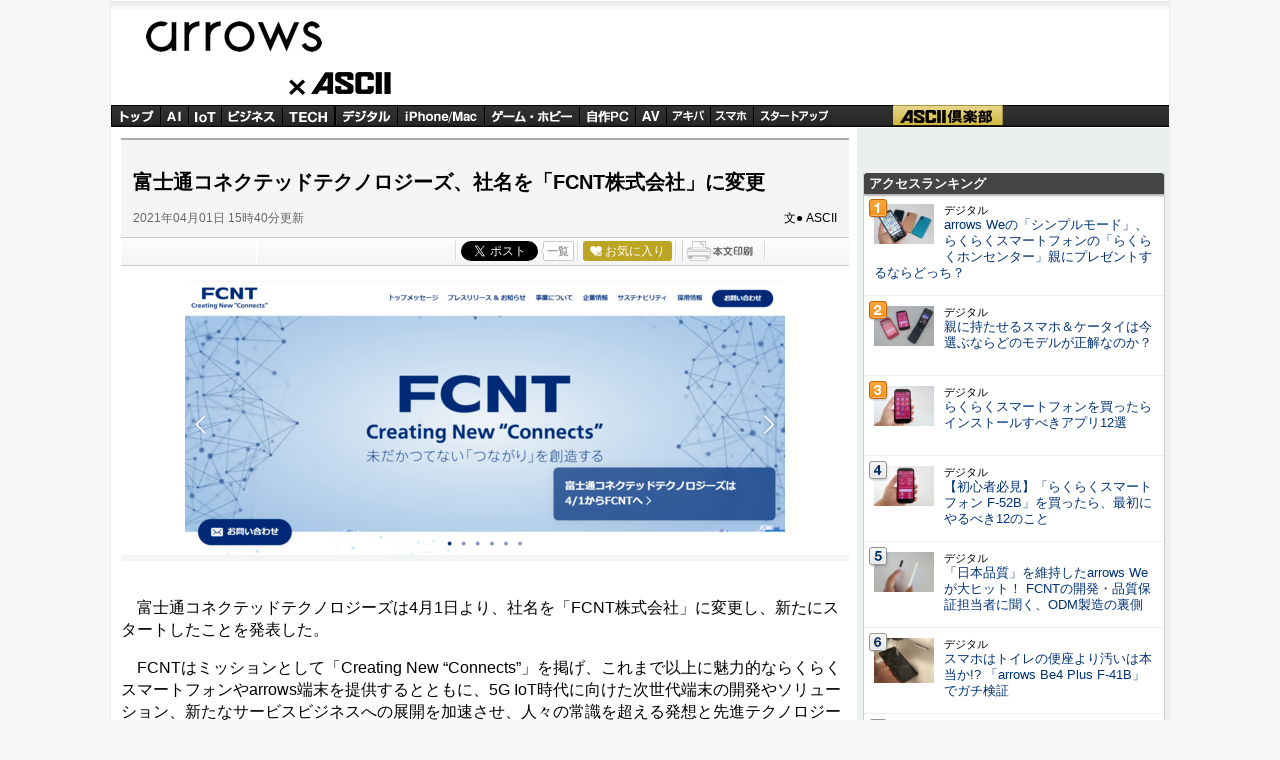

--- FILE ---
content_type: text/html; charset=UTF-8
request_url: https://ascii.jp/elem/000/004/049/4049842/
body_size: 10876
content:
<!DOCTYPE html PUBLIC "-//W3C//DTD XHTML 1.0 Transitional//EN" "http://www.w3.org/TR/xhtml1/DTD/xhtml1-transitional.dtd">
<html xml:lang="ja" lang="ja" xmlns="http://www.w3.org/1999/xhtml">
<head>
<meta http-equiv="Content-Type" content="text/html; charset=UTF-8" />
<meta http-equiv="Content-Script-Type" content="text/javascript" />
<meta http-equiv="Content-Style-Type" content="text/css" />
<script type="text/javascript" src="/js/YougoSearch.js"><!--  No CDATA  --></script>
<script type="text/javascript" src="/js/jquery.js"><!--  No CDATA  --></script>
<link rel="stylesheet" href="/css/sp/jpFormat01.css?2022101306" type="text/css" media="screen,print" />
<link rel="shortcut icon" href="/img/favicon.ico" />
<link rel="apple-touch-icon-precomposed" href="/img/apple-touch-icon.png" />
<link rel="alternate" type="application/rss+xml" title="RSS 2.0" href="http://ascii.jp/cate/347/rss.xml" />

<!-- META Tag -->
<link rel="shortcut icon" href="/img/favicon.ico" />
<link rel="apple-touch-icon-precomposed" href="/img/apple-touch-icon.png" />
<link rel="canonical" href="https://ascii.jp/elem/000/004/049/4049842/" />
<meta name="author" content="ASCII" />
<meta name="referrer" content="unsafe-url" />
<meta name="description" content="富士通コネクテッドテクノロジーズは4月1日より、社名を「FCNT株式会社」に変更し、新たにスタートしたことを発表した。" />
<meta name="keywords" content="アスキー,ASCII,ASCII.jp,角川アスキー総合研究所" />
<meta name="robots" content="max-image-preview:large" />
<meta name="eid" content="4049842" />
<title>ASCII.jp：富士通コネクテッドテクノロジーズ、社名を「FCNT株式会社」に変更</title>
<!-- META Tag -->
<meta name="twitter:card" content="summary_large_image">
<meta name="twitter:site" content="@asciijpeditors">
<meta name="twitter:image" content="https://ascii.jp/img/2021/04/01/3181113/l/c09aaf38054228d6.jpg?20200122" />
<meta name="twitter:title" content="富士通コネクテッドテクノロジーズ、社名を「FCNT株式会社」に変更">
<meta name="twitter:description" content="富士通コネクテッドテクノロジーズは4月1日より、社名を「FCNT株式会社」に変更し、新たにスタートしたことを発表した。">
<meta property="og:title" content="富士通コネクテッドテクノロジーズ、社名を「FCNT株式会社」に変更">
<meta property="og:url" content="https://ascii.jp/elem/000/004/049/4049842/" />
<meta property="og:site_name" content="ASCII.jp" />
<meta property="og:description" content="富士通コネクテッドテクノロジーズは4月1日より、社名を「FCNT株式会社」に変更し、新たにスタートしたことを発表した。" />
<meta property="og:image" content="https://ascii.jp/img/2021/04/01/3181113/l/c09aaf38054228d6.jpg?20200122" />
<meta property="fb:app_id" content="1367304336670906" />
<meta property="og:type" content="article" />

<script type="text/javascript" src="https://apis.google.com/js/plusone.js"> {lang: 'ja'} </script>
<script type="text/javascript" src="/js/ViewTypeCtrl.js"></script>
<link rel="stylesheet" href="/css/asclub/fixnav.css" type="text/css" media="screen,print" />
<script type="text/javascript">
function getCookieByKey(key) {
	if(!document.cookie) return null;
	var cookies = document.cookie.split(';');
	if(!cookies || cookies.length===0) return null;
	var uidCookieKey = key;
	var uidValue=null;
	for (var i=0,len=cookies.length;i<len;i++){
		if(cookies[i].indexOf('=')>=0
			&& cookies[i].split('=')[0].trim()===uidCookieKey) {
			uidValue = cookies[i].split('=')[1];
			break;
		}
	}
	return uidValue;
};
function getUserIdUA() {
	return getCookieByKey('_ida_cv_uid') || '(not set)';
};
function isLogin() {
	return getCookieByKey('_ida_uid')? '1':'0';
};
</script>
<!-- Google Tag Manager -->
<script>
var dataLayer = dataLayer || [];
dataLayer.push({
	'Category':'347',
	'EID':'4049842',
	'Cat':'2021-04-01T15:40:00+09:00,C347,S26,S34,P0,MaxPages1,ESI1319,M0,B347,CatType2,',
	'OpnDate':'2021-04-01T15:40:00+09:00',
	'Image':'0',
	'ESI':'1319',
	'Mobile':'0',
	'Priority':'0',
	'MaxPages':'1',
	'SubCategory':'S26,S34,',
	'BodyStringCount':'0',
	'Image11':'',
	'Image12':'',
	'uid':getUserIdUA(),
	'MemberFlag':isLogin(),
	'Feature':'',
	'BigCategory':'347',
	'CategoryType':'2',
	'ElapsedDate':'1755',
});

<!-- Google Tag Manager -->
(function(w,d,s,l,i){w[l]=w[l]||[];w[l].push({'gtm.start':
new Date().getTime(),event:'gtm.js'});var f=d.getElementsByTagName(s)[0],
j=d.createElement(s),dl=l!='dataLayer'?'&l='+l:'';j.async=true;j.src=
'https://www.googletagmanager.com/gtm.js?id='+i+dl;f.parentNode.insertBefore(j,f);
})(window,document,'script','dataLayer','GTM-MQXGJH2');
<!-- End Google Tag Manager -->
</script>

<!-- Google tag (gtag.js) -->
<script async src="https://www.googletagmanager.com/gtag/js?id=G-1GX3PGVZQ5"></script>
<script>
  window.dataLayer = window.dataLayer || [];
  function gtag(){dataLayer.push(arguments);}
  gtag('js', new Date());

  gtag('config', 'G-1GX3PGVZQ5');
</script>
<!-- End Google Tag Manager -->

<!-- Universal Analytics -->

<script>
(function(i,s,o,g,r,a,m){i['GoogleAnalyticsObject']=r;i[r]=i[r]||function(){
(i[r].q=i[r].q||[]).push(arguments)},i[r].l=1*new Date();a=s.createElement(o),
m=s.getElementsByTagName(o)[0];a.async=1;a.src=g;m.parentNode.insertBefore(a,m)
})(window,document,'script','//www.google-analytics.com/analytics.js','ga');

ga('create', 'UA-2995024-1', 'ascii.jp');
ga('set','dimension1','347');
ga('set','dimension2','4049842');
ga('set','dimension3','2021-04-01T15:40:00+09:00,C347,S26,S34,P0,MaxPages1,ESI1319,M0,B347,CatType2,');
ga('set','dimension4','2021-04-01T15:40:00+09:00');
ga('set','dimension5','0');
ga('set','dimension6','1319');
ga('set','dimension7','0');
ga('set','dimension8','0');
ga('set','dimension9','1');
ga('set','dimension10','S26,S34,');
ga('set','dimension11','');
ga('set','dimension12','');
ga('set','dimension13',getUserIdUA());
ga('set','dimension14',isLogin());
ga('set','dimension16','');
ga('set','dimension17','347');
ga('set','dimension18','2');
ga('require', 'displayfeatures');
ga('send', 'pageview');



ga(function (tracker) {
	var clientId = tracker.get('clientId');
	var frames = document.getElementsByTagName('iframe');
	if(!frames) return;
	for (var i = 0; i < frames.length; i++) {
		if (frames[i].src.indexOf('players.brightcove.net') > 0) {
			frames[i].contentWindow.postMessage(clientId, window.location.protocol + '//players.brightcove.net');
		}
	}
});
</script>


<!-- /Universal Analytics -->

<!-- Facebook Pixel Code -->
<script>
!function(f,b,e,v,n,t,s){if(f.fbq)return;n=f.fbq=function(){n.callMethod?
n.callMethod.apply(n,arguments):n.queue.push(arguments)};if(!f._fbq)f._fbq=n;
n.push=n;n.loaded=!0;n.version='2.0';n.queue=[];t=b.createElement(e);t.async=!0;
t.src=v;s=b.getElementsByTagName(e)[0];s.parentNode.insertBefore(t,s)}(window,
document,'script','https://connect.facebook.net/en_US/fbevents.js');
fbq('init', '158458894734194');
fbq('track', 'PageView');
var subcatstr = "(none)";
subcatstr = subcatstr.replace(/S/g, '');
subcatstr = subcatstr.replace(/,$/, '');
var subcat = subcatstr.split(',');
fbq('track', 'ViewContent', {
    content_ids: ["4049842"],
    content_type: "article",
    content_category: "347",
    subcategories: subcat
});
</script>
<noscript><img height="1" width="1" style="display:none"
src="https://www.facebook.com/tr?id=158458894734194&ev=PageView&noscript=1"
/></noscript>
<!-- DO NOT MODIFY -->
<!-- End Facebook Pixel Code -->

<script>
AS_manual_load = true;
</script>

<meta property="fb:app_id" content="1367304336670906" />

</head>
<!--  カテゴリカラー  -->
<body id="arrows">
<!-- Google Tag Manager (noscript) -->
<noscript><iframe src="https://www.googletagmanager.com/ns.html?id=GTM-MQXGJH2"
height="0" width="0" style="display:none;visibility:hidden"></iframe></noscript>
<!-- End Google Tag Manager (noscript) -->

<div id="jpWrap">
<p id="forreader"><a href="#mainC">このページの本文へ</a></p>
<!-- ヘッダー -->

<!-- Header -->
<div id="header">
	<div id="logoArea" class="cfx">
		<!-- logo -->
		<div id="jplogo">
			<h1><a href="/arrows/" title="arrows">arrows</a></h1>
			<h2><a href="/" title="ASCII">ASCII</a></h2>
			<!-- print --><div id="prLogo"><img src="/img/0910/logo_asciijp_print.gif" /></div>
		</div><!-- /jplogo -->
		<!--  728x90バナー  -->
		<div class="adsize728">
			<!-- adcloud Zone: [【ASCII.JP】富士通 arrows ラージバナー] -->
			<div class="adcloud_frame sid_9eca309b2ff7c19233abd6ef8b8fa1545641206c15250cc5 container_div color_#0000CC-#444444-#FFFFFF-#0000FF-#009900"></div>
		</div><!-- /adsize728 -->
	</div><!-- /logoArea -->
		<link rel="stylesheet" href="/css/0910/jpGlobalnav.css?20251028" type="text/css" media="screen,print" />
	<ul id="generalMenu">
		<li id="gmTop"><a href="/" title="トップ" onclick="javascript:_gaq.push(['_trackEvent', 'jpOtherCat', 'click', 'jpTopTab']);">トップ</a></li>
		<li id="gmAI"><a href="/ai/" title="AI" onclick="javascript:_gaq.push(['_trackEvent', 'jpOtherCat', 'click', 'jpAITab']);">AI</a></li>
		<li id="gmIot"><a href="/iot/" title="IoT" onclick="javascript:_gaq.push(['_trackEvent', 'jpOtherCat', 'click', 'jpIotTab']);">IoT</a></li>
		<li id="gmBiz"><a href="/biz/" title="ビジネス" onclick="javascript:_gaq.push(['_trackEvent', 'jpOtherCat', 'click', 'jpBizTab']);">ビジネス</a></li>
		<li id="gmTech"><a href="/tech/" title="TECH" onclick="javascript:_gaq.push(['_trackEvent', 'jpOtherCat', 'click', 'jpTechTab']);">TECH</a></li>
		<li id="gmDigital"><a href="/digital/" title="デジタル" onclick="javascript:_gaq.push(['_trackEvent', 'jpOtherCat', 'click', 'jpDigiTab']);">デジタル</a></li>
		<li id="gmMac"><a href="/mac/" title="iPhone/Mac" onclick="javascript:_gaq.push(['_trackEvent', 'jpOtherCat', 'click', 'jpMacTab']);">iPhone/Mac</a></li>
		<li id="gmHobby"><a href="/hobby/" title="ゲーム・ホビー" onclick="javascript:_gaq.push(['_trackEvent', 'jpOtherCat', 'click', 'jpHobbyTab']);">ゲーム・ホビー</a></li>
		<li id="gmPc"><a href="/pc/" title="自作PC" onclick="javascript:_gaq.push(['_trackEvent', 'jpOtherCat', 'click', 'jpPcTab']);">自作PC</a></li>
		<li id="gmAV"><a href="/audiovisual/" title="Audio &#38; Visual" onclick="javascript:_gaq.push(['_trackEvent', 'jpOtherCat', 'click', 'jpAVTab']);">Audio &#38; Visual</a></li>
		<li id="gmAkiba"><a href="/akiba/" title="アキバ" onclick="javascript:_gaq.push(['_trackEvent', 'jpOtherCat', 'click', 'jpAkibaTab']);">アキバ</a></li>
		<li id="gmSphone"><a href="/smartphone/" title="スマホ" onclick="javascript:_gaq.push(['_trackEvent', 'jpOtherCat', 'click', 'jpSphoneTab']);">スマホ</a></li>
		<li id="gmStartup"><a href="/startup/" title="スタートアップ" onclick="javascript:_gaq.push(['_trackEvent', 'jpOtherCat', 'click', 'jpStartupTab']);">スタートアップ</a></li>
		<li id="gmClub"><a href="/asciiclub/" title="ASCII倶楽部" onclick="javascript:_gaq.push(['_trackEvent', 'jpOtherCat', 'click', 'jpClubTab']);">ASCII倶楽部</a></li>
	</ul></div><!-- /Header -->

<!-- /ヘッダー -->
<!-- メインコンテナ -->
<div id="container">
<!-- メインコンテンツ -->
<div id="mainC">
		<link rel="stylesheet" href="/css/0910/jpGeneral.css?2025090401" type="text/css" />
	<link rel="stylesheet" href="/css/0910/jpArt.css?2021012901" type="text/css" />
<link rel="stylesheet" href="https://use.fontawesome.com/releases/v5.7.1/css/all.css" integrity="sha384-fnmOCqbTlWIlj8LyTjo7mOUStjsKC4pOpQbqyi7RrhN7udi9RwhKkMHpvLbHG9Sr" crossorigin="anonymous" />

<script type="text/javascript" src="/js/printArt.js?202011021043"></script>

<link rel="stylesheet" href="/css/sp/jpFormat01.css?2024112701" type="text/css" />
<!--ページャー-->
<!--ページャー-->

<!--連載時のヘッダー-->
<div id="articleHead">

<!--詳細ページの特集連載タイトル-->

<!--詳細ページの特集連載タイトル-->

    <p class="subtitle"></p>
    <h1>富士通コネクテッドテクノロジーズ、社名を「FCNT株式会社」に変更</h1>
    <div class="artdata">
      <p class="date">2021年04月01日 15時40分更新</p>
      <p class="author">文● ASCII</p>
 		     </div>
    				<div class="sbmV3">
					<ul>
						<li>
							<a href="http://b.hatena.ne.jp/entry/s/ascii.jp/elem/000/004/049/4049842/" class="hatena-bookmark-button" data-hatena-bookmark-layout="basic-counter" title="この記事をはてなブックマークに追加"><img src="https://b.st-hatena.com/images/entry-button/button-only@2x.png" alt="この記事をはてなブックマークに追加" width="20" height="20" style="border: none;" /></a>
							<script type="text/javascript" src="https://b.st-hatena.com/js/bookmark_button.js" charset="utf-8" async="async"></script>
						</li>

						<li class="fb">
							<div id="fb-root"></div>
							<script>(function(d, s, id) {var js, fjs = d.getElementsByTagName(s)[0];if (d.getElementById(id)) return;js = d.createElement(s); js.id = id;js.src = "//connect.facebook.net/ja_JP/sdk.js#xfbml=1&version=v2.8";fjs.parentNode.insertBefore(js, fjs);}(document, 'script', 'facebook-jssdk'));</script>
							<div class="fb-share-button" data-href="https://ascii.jp/elem/000/004/049/4049842/" data-layout="button_count" data-size="small" data-mobile-iframe="true">
								<a class="fb-xfbml-parse-ignore" target="_blank" href="https://www.facebook.com/sharer/sharer.php?u=https://ascii.jp/elem/000/004/049/4049842//&amp;src=sdkpreparse">シェア</a>
							</div>
						</li>

						<li class="twi">
							<a href="https://twitter.com/share" class="twitter-share-button" data-url="https://ascii.jp/elem/000/004/049/4049842/" data-text="富士通コネクテッドテクノロジーズ、社名を「FCNT株式会社」に変更" data-hashtags="" data-count="horizontal" data-lang="ja" data-via="">ツイートする</a><script>!function(d,s,id){var js,fjs=d.getElementsByTagName(s)[0],p=/^http:/.test(d.location)?'http':'https';if(!d.getElementById(id)){js=d.createElement(s);js.id=id;js.src=p+'://platform.twitter.com/widgets.js';fjs.parentNode.insertBefore(js,fjs);}}(document, 'script', 'twitter-wjs');</script>
							<div class="arrow_box"><a href="https://twitter.com/search?q=ascii.jp/elem/000/004/049/4049842/" target="_blank">一覧</a></div>
						</li>

						<li class="plus1"><div class="g-plusone" data-size="medium" data-count="true" href="https://ascii.jp/elem/000/004/049/4049842/"></div></li>

						<li>
							<div id="ascii-clipping"></div>
							<script>(function(o,t,l,u,s,p) {s=o.createElement(t);p=o.getElementsByTagName(t)[0];s.async=1;s.src=((/(?:^|;\s*)as_domain=([^;]*)/.exec(o.cookie)||[])[1]||(l.protocol+'//'+l.host))+u;p.parentNode.insertBefore(s,p)}(document,'script',location,'/asciiclub_files/clip/js/clipping.js'));</script>
						</li>

						<li><a href="javascript:void(0);" onclick="artPrint()" id="artPrint"><img src="/img/btn_printart.gif" title="本文印刷" alt="本文印刷" /></a></li>
					</ul>
				</div></div>
<!--ヘッダーここまで-->

<!--連載のリスト-->
<div id="contents_detail" class="">
<!--  画像が1つの場合  -->
<div class="photo single"><a href="/elem/000/003/181/3181112/img.html" id="eid3181112" name="eid3181112"><img alt="" src="https://ascii.jp/img/2021/04/01/3181112/l/95e626a7224a991b.png" title="" width="596" /></a>
<p class="caption"></p>

<p class="copyright"></p>
</div>

<p>　富士通コネクテッドテクノロジーズは4月1日より、社名を「FCNT株式会社」に変更し、新たにスタートしたことを発表した。</p>

<p>　FCNTはミッションとして「Creating New “Connects”」を掲げ、これまで以上に魅力的ならくらくスマートフォンやarrows端末を提供するとともに、5G IoT時代に向けた次世代端末の開発やソリューション、新たなサービスビジネスへの展開を加速させ、人々の常識を超える発想と先進テクノロジーで、人・物・コトをもっと快適につなぎ、新たな価値を創造していくとコメントしている。</p>

<p>　同社の新ホームページは<a href="https://www.fcnt.com/">こちら</a>から。</p>

<div class="relatedarticle">
<p class="headname">■関連サイト</p>

<ul>
	<li><a href="https://www.fcnt.com/news/20210401.html" target="blank">ニュースリリース</a></li>
	<li><a href="https://www.fcnt.com/" target="blank">FCNT</a></li>
</ul>
</div>

</div>
<a id="limitstart"><!-- No CDATA --></a>
<a id="limitend"><!-- No CDATA --></a>
<meta name="eid" content="4049842" />



			<!-- Tweet -->
		<p class="twitBtn"><a href="https://twitter.com/share" class="twitter-share-button" data-url="https://ascii.jp/elem/000/004/049/4049842/" data-text="富士通コネクテッドテクノロジーズ、社名を「FCNT株式会社」に変更" data-hashtags="" data-count="none" data-lang="ja" data-via="" data-size="large">ツイートする</a><script>!function(d,s,id){var js,fjs=d.getElementsByTagName(s)[0],p=/^http:/.test(d.location)?'http':'https';if(!d.getElementById(id)){js=d.createElement(s);js.id=id;js.src=p+'://platform.twitter.com/widgets.js';fjs.parentNode.insertBefore(js,fjs);}}(document, 'script', 'twitter-wjs');</script></p>
<!-- / Tweet -->						<p class="returnCat"><a href="/arrows/">カテゴリートップへ</a></p>
			
<!-- アフィリエイト対応ここから -->
<!-- アフィリエイト対応ここまで -->

			<div class="imgphoto"><img id="EndOfTxt2" src="/img/blank.gif" /></div><div id="ulCommentWidget" style="clear:both;"></div>
<div id="artAds">
		<!-- ad_gam -->
		<!-- /ad_gam -->
</div>


			<!--  連載記事一覧  -->

			<!--  関連記事  -->
			<h5 class="related">この記事の編集者は以下の記事をオススメしています</h5>
			<ul class="artsCont">
				<li class="cf">
					<div class="txtComp">
						<h4>
							<p class="batch_digital" >デジタル</p>							<a href="/elem/000/004/037/4037093/">トリプルカメラや5G、ゲームにも対応するスマホ「arrows NX9 F-52A」登場</a></h4>
					</div>
				</li>
				<li class="cf">
					<div class="txtComp">
						<h4>
							<p class="batch_digital" >スマホ</p>							<a href="/elem/000/004/038/4038964/">アルコール除菌も！ ニューノーマル時代のスタンダード5Gスマホ「arrows NX9」</a></h4>
					</div>
				</li>
				<li class="cf">
					<div class="txtComp">
						<h4>
							<p class="batch_digital" >スマホ</p>							<a href="/elem/000/004/028/4028402/">富士通、米Savonixの認知機能テストをスマホに導入</a></h4>
					</div>
				</li>
				<li class="cf">
					<div class="txtComp">
						<h4>
							<p class="batch_digital" >デジタル</p>							<a href="/elem/000/004/030/4030686/">富士通、ネットワーク検証用のローカル5G対応スマートデバイスを提供へ</a></h4>
					</div>
				</li>
				<li class="cf">
					<div class="txtComp">
						<h4>
							<p class="batch_digital" >デジタル</p>							<a href="/elem/000/004/054/4054380/">FCNT、シニア世代向けの節約情報メディア「らくらくまめ得」を開始</a></h4>
					</div>
				</li>
				<li class="cf">
					<div class="txtComp">
						<h4>
							<p class="batch_digital" >デジタル</p>							<a href="/elem/000/004/064/4064179/">FCNT、お得に使えるポイントプログラム「らくらくポイント」スタート</a></h4>
					</div>
				</li>
				<li class="cf">
					<div class="txtComp">
						<h4>
							<p class="batch_digital" >デジタル</p>							<a href="/elem/000/004/071/4071802/">FCNT、「らくらくコミュニティ」のポイントプログラムがdポイント交換に対応</a></h4>
					</div>
				</li>
				<li class="cf">
					<div class="txtComp">
						<h4>
							<p class="batch_digital" >デジタル</p>							<a href="/elem/000/004/077/4077973/">FCNT携帯電話事業30周年！ 携帯進化の歴史を開発者とともにたどる</a></h4>
					</div>
				</li>
				<li class="cf">
					<div class="txtComp">
						<h4>
							<p class="batch_digital" >スマホ</p>							<a href="/elem/000/004/138/4138836/">「arrows」シリーズのFCNT、民事再生手続き開始　携帯端末の製造・販売は事業停止を予定</a></h4>
					</div>
				</li>
				<li class="cf">
					<div class="txtComp">
						<h4>
							<p class="batch_digital" >スマホ</p>							<a href="/elem/000/004/160/4160038/">arrowsシリーズのFCNT、レノボの出資の新会社で再スタート</a></h4>
					</div>
				</li>
			</ul>
			
<div class="adrect">
	<!-- ad_gam -->
		<!-- /ad_gam -->
</div>

			
</div>  <!-- /mainC -->
</div>
<!--  /container  -->
<!-- サイドメニュー -->
<div id="sideR">
	<ul class="banners">
<li>
  <!-- adcloud Zone: [【ASCII.JP】富士通 arrows 300×137⑤] -->
  <div class="adcloud_frame sid_9eca309b2ff7c1922f31de4a6199d8a4073f54881b7486abdc2a71e09516a577 container_div color_#0000CC-#444444-#FFFFFF-#0000FF-#009900"></div>
</li>
<li>
  <!-- adcloud Zone: [【ASCII.JP】富士通 arrows 300×137③] -->
  <div class="adcloud_frame sid_9eca309b2ff7c19240e40a23d75580d25f02049bc10e29a13b6d98dc068c0e45 container_div color_#0000CC-#444444-#FFFFFF-#0000FF-#009900"></div>
</li>
<li>
  <!-- adcloud Zone: [【ASCII.JP】富士通 arrows 300×137④] -->
  <div class="adcloud_frame sid_9eca309b2ff7c192bed5baebc7363bbd880a60443be157b86a0af2a5ceca0a47 container_div color_#0000CC-#444444-#FFFFFF-#0000FF-#009900"></div>
</li>
<li>
  <!-- adcloud Zone: [【ASCII.JP】富士通 arrows 300×137①] -->
  <div class="adcloud_frame sid_9eca309b2ff7c19289f8ebe3d3c38256d7a63dadda6e22b565a19d9f3800e671 container_div color_#0000CC-#444444-#FFFFFF-#0000FF-#009900"></div>
</li>
<li>
  <!-- adcloud Zone: [【ASCII.JP】富士通 arrows 300×137②] -->
  <div class="adcloud_frame sid_9eca309b2ff7c19213b32b64715fa11e100ee343fea7346cc4844bdbc4ee8b44 container_div color_#0000CC-#444444-#FFFFFF-#0000FF-#009900"></div>
</li>
<!-- <li>  -->
<!--  adcloud Zone: [【ASCII.JP】富士通 arrows レクタングル②]  -->
<!-- <div class="adcloud_frame sid_9eca309b2ff7c192c6c3f4275508c56b8e586ddf7d99b483 container_div color_#0000CC-#444444-#FFFFFF-#0000FF-#009900"></div>  -->
<!-- </li>  -->
<!-- <li>  -->
<!--  adcloud Zone: [【ASCII.JP】富士通 arrows レクタングル③]  -->
<!-- <div class="adcloud_frame sid_9eca309b2ff7c1924107f7dc6163b1b303eb0be19f72a926 container_div color_#0000CC-#444444-#FFFFFF-#0000FF-#009900"></div>  -->
<!-- </li>  -->
<!-- <li>  -->
<!--  adcloud Zone: [【ASCII.JP】富士通 arrows レクタングル④]  -->
<!-- <div class="adcloud_frame sid_9eca309b2ff7c192672f097da38c628eeac8075448094a2b container_div color_#0000CC-#444444-#FFFFFF-#0000FF-#009900"></div>  -->
<!-- </li>  -->
<!-- <li>  -->
<!--  adcloud Zone: [【ASCII.JP】富士通 arrows レクタングル⑤]  -->
<!-- <div class="adcloud_frame sid_9eca309b2ff7c1920271cc591dcbdc1df67e8537c6f2b3b7 container_div color_#0000CC-#444444-#FFFFFF-#0000FF-#009900"></div>  -->
<!-- </li>  -->
</ul>
<div class="sBox relatedNews" id="acs-ranking">
<h5>アクセスランキング</h5>
<ul>

<li>
<p class="rankicon"><img width="21" height="23" alt="1位" src="/img/ad/yayoi/rank_01.png" /></p>
<div class="thumb">
<a href="/elem/000/004/135/4135228/">
<img src="https://ascii.jp/img/2023/04/30/3531234/s/937d5ee4ea6e3b8a.jpg" alt="arrows Weの「シンプルモード」、らくらくスマートフォンの「らくらくホンセンター」親にプレゼントするならどっち？" title="arrows Weの「シンプルモード」、らくらくスマートフォンの「らくらくホンセンター」親にプレゼントするならどっち？" width="60" />
</a>
</div>
<p class="batch_digital" >デジタル</p><h4><a href="/elem/000/004/135/4135228/">arrows Weの「シンプルモード」、らくらくスマートフォンの「らくらくホンセンター」親にプレゼントするならどっち？</a></h4>
</li>
<li>
<p class="rankicon"><img width="21" height="23" alt="2位" src="/img/ad/yayoi/rank_02.png" /></p>
<div class="thumb">
<a href="/elem/000/004/105/4105314/">
<img src="https://ascii.jp/img/2022/09/14/3418686/s/a44650d43ee8b584.jpg" alt="親に持たせるスマホ＆ケータイは今選ぶならどのモデルが正解なのか？" title="親に持たせるスマホ＆ケータイは今選ぶならどのモデルが正解なのか？" width="60" />
</a>
</div>
<p class="batch_digital" >デジタル</p><h4><a href="/elem/000/004/105/4105314/">親に持たせるスマホ＆ケータイは今選ぶならどのモデルが正解なのか？</a></h4>
</li>
<li>
<p class="rankicon"><img width="21" height="23" alt="3位" src="/img/ad/yayoi/rank_03.png" /></p>
<div class="thumb">
<a href="/elem/000/004/131/4131021/">
<img src="https://ascii.jp/img/2023/03/31/3516086/s/49f212e3373963b6.jpg" alt="らくらくスマートフォンを買ったらインストールすべきアプリ12選" title="らくらくスマートフォンを買ったらインストールすべきアプリ12選" width="60" />
</a>
</div>
<p class="batch_digital" >デジタル</p><h4><a href="/elem/000/004/131/4131021/">らくらくスマートフォンを買ったらインストールすべきアプリ12選</a></h4>
</li>
<li>
<p class="rankicon"><img width="21" height="23" alt="4位" src="/img/ad/yayoi/rank_04.png" /></p>
<div class="thumb">
<a href="/elem/000/004/128/4128372/">
<img src="https://ascii.jp/img/2023/03/13/3506610/s/1ba5e07b1fa769c9.jpg" alt="【初心者必見】「らくらくスマートフォン F-52B」を買ったら、最初にやるべき12のこと" title="【初心者必見】「らくらくスマートフォン F-52B」を買ったら、最初にやるべき12のこと" width="60" />
</a>
</div>
<p class="batch_digital" >デジタル</p><h4><a href="/elem/000/004/128/4128372/">【初心者必見】「らくらくスマートフォン F-52B」を買ったら、最初にやるべき12のこと</a></h4>
</li>
<li>
<p class="rankicon"><img width="21" height="23" alt="5位" src="/img/ad/yayoi/rank_05.png" /></p>
<div class="thumb">
<a href="/elem/000/004/086/4086780/">
<img src="https://ascii.jp/img/2022/03/21/3338478/s/45a691e5f0c0f8a0.jpg" alt="「日本品質」を維持したarrows Weが大ヒット！ FCNTの開発・品質保証担当者に聞く、ODM製造の裏側" title="「日本品質」を維持したarrows Weが大ヒット！ FCNTの開発・品質保証担当者に聞く、ODM製造の裏側" width="60" />
</a>
</div>
<p class="batch_digital" >デジタル</p><h4><a href="/elem/000/004/086/4086780/">「日本品質」を維持したarrows Weが大ヒット！ FCNTの開発・品質保証担当者に聞く、ODM製造の裏側</a></h4>
</li>
<li>
<p class="rankicon"><img width="21" height="23" alt="6位" src="/img/ad/yayoi/rank_06.png" /></p>
<div class="thumb">
<a href="/elem/000/004/065/4065894/">
<img src="https://ascii.jp/img/2021/08/13/3242256/s/ce307094215f12a5.jpg" alt="スマホはトイレの便座より汚いは本当か!? 「arrows Be4 Plus F-41B」でガチ検証" title="スマホはトイレの便座より汚いは本当か!? 「arrows Be4 Plus F-41B」でガチ検証" width="60" />
</a>
</div>
<p class="batch_digital" >デジタル</p><h4><a href="/elem/000/004/065/4065894/">スマホはトイレの便座より汚いは本当か!? 「arrows Be4 Plus F-41B」でガチ検証</a></h4>
</li>
<li>
<p class="rankicon"><img width="21" height="23" alt="7位" src="/img/ad/yayoi/rank_07.png" /></p>
<div class="thumb">
<a href="/elem/000/004/092/4092294/">
<img src="https://ascii.jp/img/2022/05/23/3365493/s/dd3d017867cc2c05.jpg" alt="2つの「arrowsケータイ」を徹底比較！ どっちが誰にオススメか？" title="2つの「arrowsケータイ」を徹底比較！ どっちが誰にオススメか？" width="60" />
</a>
</div>
<p class="batch_sponsored" >sponsored</p><h4><a href="/elem/000/004/092/4092294/">2つの「arrowsケータイ」を徹底比較！ どっちが誰にオススメか？</a></h4>
</li>
<li>
<p class="rankicon"><img width="21" height="23" alt="8位" src="/img/ad/yayoi/rank_08.png" /></p>
<div class="thumb">
<a href="/elem/000/004/090/4090970/">
<img src="https://ascii.jp/img/2022/05/09/3358670/s/bb4e696425fc6e1d.jpg" alt="潔いシンプルさと使いやすさが魅力の 「arrows ケータイ ベーシック F-41C」" title="潔いシンプルさと使いやすさが魅力の 「arrows ケータイ ベーシック F-41C」" width="60" />
</a>
</div>
<p class="batch_sponsored" >sponsored</p><h4><a href="/elem/000/004/090/4090970/">潔いシンプルさと使いやすさが魅力の 「arrows ケータイ ベーシック F-41C」</a></h4>
</li>
<li>
<p class="rankicon"><img width="21" height="23" alt="9位" src="/img/ad/yayoi/rank_09.png" /></p>
<div class="thumb">
<a href="/elem/000/004/082/4082377/">
<img src="https://ascii.jp/img/2022/02/02/3317994/s/7e1cd901f475c8ed.jpg" alt="5Gに進化、使いやすさも向上した「らくらくスマートフォン F-52B」に買い替えはアリ！" title="5Gに進化、使いやすさも向上した「らくらくスマートフォン F-52B」に買い替えはアリ！" width="60" />
</a>
</div>
<p class="batch_digital" >デジタル</p><h4><a href="/elem/000/004/082/4082377/">5Gに進化、使いやすさも向上した「らくらくスマートフォン F-52B」に買い替えはアリ！</a></h4>
</li>
<li>
<p class="rankicon"><img width="21" height="23" alt="10位" src="/img/ad/yayoi/rank_10.png" /></p>
<div class="thumb">
<a href="/elem/000/004/048/4048254/">
<img src="https://ascii.jp/img/2021/03/22/3174589/s/ad583f099d2ed1f6.jpg" alt="「arrows NX9 F-52A」を丸裸に分解！ あんなトコこんなトコまで全部見せます！" title="「arrows NX9 F-52A」を丸裸に分解！ あんなトコこんなトコまで全部見せます！" width="60" />
</a>
</div>
<p class="batch_sponsored" >sponsored</p><h4><a href="/elem/000/004/048/4048254/">「arrows NX9 F-52A」を丸裸に分解！ あんなトコこんなトコまで全部見せます！</a></h4>
</li>
</ul>
</div>

<!-- Twitter -->
<div class="adrect">
  <a class="twitter-timeline" data-lang="ja" data-width="300" data-height="500" data-theme="light" data-link-color="#751224" href="https://twitter.com/FCNT_Ltd?ref_src=twsrc%5Etfw" target="_blank">Tweets by FCNT_Ltd</a> <script async="async" src="https://platform.twitter.com/widgets.js" charset="utf-8"><!-- No CDATA --></script>
</div>
</div>
<!-- フッター -->

<div id="footer">

	<ul class="catIndex">
		<li><a href="/" target="_top">TOP</a></li>
		<li><a href="/ai/" target="_top">AI</a></li>
		<li><a href="/iot/" target="_top">IoT</a></li>
		<li><a href="/biz/" target="_top">ビジネス</a></li>
		<li><a href="/tech/" target="_top">TECH</a></li>
		<li><a href="/digital/" target="_top">デジタル</a></li>
		<li><a href="/mac/" target="_top">iPhone/Mac</a></li>
		<li><a href="/hobby/" target="_top">ホビー</a></li>
		<li><a href="/pc/" target="_top">自作PC</a></li>
		<li><a href="/audiovisual/" target="_top">AV</a></li>
		<li><a href="/akiba/" target="_top">アキバ</a></li>
		<li><a href="/smartphone/" target="_top">スマホ</a></li>
		<li><a href="/startup/" target="_top">スタートアップ</a></li>
		<li><a href="/games/" target="_top">ゲーム</a></li>
		<li class="endcat"><a href="/asciiclub/" target="_top">ASCII倶楽部</a></li>
	</ul>
	<ul class="catIndex">
		<li><a href="/fujitsu/" target="_top">富士通</a></li>
		<li><a href="/mousecomputer/" target="_top">mouse</a></li>
		<li><a href="/mcafee/" target="_top">マカフィー</a></li>
		<li><a href="/elecom/" target="_top">ELECOM</a></li>
		<li><a href="/iiyama_pc/" target="_top">iiyama PC</a></li>
		<li><a href="/amd/" target="_top">AMD</a></li>
		<li><a href="/sycom/" target="_top">Sycom</a></li>
		<li><a href="/asusrog/" target="_top">ASUS ROG</a></li>
		<li><a href="/pc-seven/" target="_top">パソコンSEVEN</a></li>
		<li><a href="/hp/" target="_top">HP</a></li>
		<li class="endcat"><a href="/applied/" target="_top">アプライド</a></li>
	</ul>
	<ul class="catIndex">
		<li><a href="/huawei/" target="_top">HUAWEI</a></li>
		<li><a href="/jaws-ug/" target="_top">JAWS-UG</a></li>
		<li><a href="/kintone/" target="_top">kintone</a></li>
		<li><a href="/acrobat/" target="_top">Acrobat</a></li>
		<li><a href="/canon-its/" target="_top">キヤノンMJ</a></li>
		<li><a href="/azure-fixer/" target="_top">Azure</a></li>
		<li><a href="/belkin/" target="_top">Belkin</a></li>
		<li><a href="/yamaha_network/" target="_top">ヤマハ</a></li>
		<li class="endcat"><a href="/zoom/" target="_top">Zoom</a></li>
	</ul>
	<ul class="catIndex">
		<li><a href="/frontier/"   target="_top">FRONTIER</a></li>
		<li><a href="/msi/"   target="_top">MSI</a></li>
		<li><a href="/gigabyte/"   target="_top">GIGABYTE</a></li>
		<li><a href="/viewsonic/" target="_top">ViewSonic</a></li>
		<li><a href="/sofmap/" target="_top">ソフマップ</a></li>
		<li class="endcat"><a href="/brandnewme/" target="_top">brand new ME!</a></li>
	</ul>
	<ul class="catIndex">
		<li><a href="/samsungssd/" target="_top">Samsung SSD</a></li>
		<li><a href="/asrock/"   target="_top">ASRock</a></li>
    	<li><a href="/crucial/" target="_top">Crucial</a></li>
		<li><a href="/soracom/" target="_top">SORACOM</a></li>
		<li><a href="/dropbox/" target="_top">Dropbox</a></li>
		<li><a href="/cdata/" target="_top">CData</a></li>
		<li><a href="/backlog/" target="_top">Backlog</a></li>
		<li><a href="/fortinet/" target="_top">Fortinet</a></li>
		<li><a href="/asus/" target="_top">ASUS</a></li>
		<li class="endcat"><a href="/japannext/" target="_top">JAPANNEXT</a></li>
	</ul>

	<ul class="catIndex">
		<li><a href="/kids/" target="_top">アスキーキッズ</a></li>
		<li><a href="/sim/" target="_top">格安SIM</a></li>
		<li><a href="/kaden/" target="_top">家電ASCII</a></li>
		<li><a href="/gourmet/" target="_top">アスキーグルメ</a></li>
		<li><a href="/teamleaders/" target="_top">Team Leaders</a></li>
		<li><a href="/programming/" target="_top">プログラミング＋</a></li>
		<li><a href="/area/" target="_top">地方活性</a></li>
		<li><a href="/sdgs/" target="_top">SDGs</a></li>
		<li class="endcat"><a href="/puacl2026/" target="_top">PUACL2026</a></li>
	</ul>
	<ul class="catIndex">
		<li><a href="/dailytopics/" target="_top">今日の必読記事</a></li>
		<li><a href="https://weekly.ascii.jp/" target="_blank" rel="noopener">週刊アスキー</a></li>
		<li><a href="https://yougo.ascii.jp/" target="_top">デジタル用語辞典</a></li>
		<li><a href="https://mobileascii.jp/" target="_blank" rel="noopener">mobileASCII</a></li>
		<li class="endcat"><a href="https://www.technologyreview.jp/" target="_blank" rel="noopener">MITテクノロジーレビュー</a></li>
	</ul>

	<ul class="catIndex">
		<li><a href="https://ramen.walkerplus.com/" target="_blank" rel="noopener">ラーメンWalker</a></li>
		<li><a href="https://lovewalker.jp/" target="_blank" rel="noopener">エリアLOVEWalker</a></li>
		<li><a href="https://lovewalker.jp/yokohama/" target="_blank" rel="noopener">横浜LOVEWalker</a></li>
		<li><a href="https://lovewalker.jp/nishi-shinjuku/" target="_blank" rel="noopener">西新宿LOVEWalker</a></li>
		<li><a href="https://lovewalker.jp/yakei/" target="_blank" rel="noopener">夜景LOVEWalker</a></li>
		<li><a href="https://lovewalker.jp/kyushu/" target="_blank" rel="noopener">九州LOVEWalker</a></li>
		<li><a href="https://lovewalker.jp/marunouchi/" target="_blank" rel="noopener">丸の内LOVEWalker</a></li>
		<li class="endcat"><a href="https://lovewalker.jp/sengoku/" target="_blank" rel="noopener">戦国LOVEWalker</a></li>
	</ul>

	<ul id="footMenu">
		<li><a href="/info/site_policy.html">サイトポリシー</a></li>
		<li><a href="https://www.lab-kadokawa.com/privacy/" target="_blank">プライバシーポリシー</a></li>
		<li><a href="https://www.lab-kadokawa.com/" target="_blank">運営会社</a></li>
		<li><a href="/support/" target="_blank">お問い合わせ</a></li>
		<li><a href="https://mediaguide.kadokawa.co.jp/media/?id=97" target="_blank">広告掲載</a></li>
	</ul>
	<!--<p class="notation">本ページはアフィリエイトプログラムによる収益を得ています。</p>-->
	<address>&copy; KADOKAWA ASCII Research Laboratories, Inc. 2026</address>

	<p id="media" style="display:none">表示形式:&nbsp;PC&nbsp;&frasl;&nbsp;<a href="#" onclick="chgViewTypeSP();">スマホ</a></p>
	<!-- ad_gam -->
		<!-- /ad_gam -->
	</div>
<!-- /footer -->
<style>
	.amz-is-active{
		    display:block;
	}
	.amz-no-active{
		    display:none;
	}
	@media print {
	  .fixnav {
	    display: none !important;
	  }
	}
</style>

<script type="text/javascript">
jQuery(window).on('load', function() {
  $.when(
  $(function(){
      //ログイン状態によって表示を変える
      jQuery('.logined_hidden').hideByCookie();
      jQuery('.logined_visible').hideByCookie({'hide':false});
  })
  ).done(setTimeout(function () {

  		if ($('#amaznav').length > 0) {
	    	if($('#fxn').hasClass('fixnav') && $('#fxn').hasClass('showing')){
						$('#amaznav').removeClass('amz-is-active');
						$('#amaznav').addClass('amz-no-active');
				}else{
						$('#amaznav').removeClass('amz-no-active');
						$('#amaznav').addClass('amz-is-active');

						$(window).on('scroll touchmove', function(){ //スクロール中に判断する
								$('#amaznav').stop(); //アニメーションしている場合、アニメーションを強制停止
								$('#amaznav').css('display', 'none').delay(500).fadeIn('fast');
								//スクロール中は非表示にして、500ミリ秒遅らせて再び表示
						});
				}
		  }

  }, 3000));
});
</script>
<div id="fxn" class="fixnav">
	<ul class="fixnav_list">
		<li class="fixnav_item-fav"><a href="https://id.ascii.jp/clip/"><i class="fixnav_ico-fav"></i>お気に入り一覧</a></li>
		<li class="fixnav_item-mypage"><a href="https://id.ascii.jp/"><i class="fixnav_ico-personal"></i>マイページ</a></li>
	</ul>
</div>



<!-- /.fixnav -->

<script type="text/javascript" src="/js/jquery-1.11.0.min.js"></script>
<script type="text/javascript" src="/js/asclub/ascii.floatingmenu.js"></script>
<script type="text/javascript" src="/js/asclub/ascii.hideByCookie.js"></script>
<script>
if (window.name != "printWin") {
  jQuery(function($) {
    $(window).on('resize load', function() {
      // フローティングメニュー
      $('.fixnav').flatingMenu();

      // フローティングメニューをログインしていれば表示
      $('.fixnav').hideByCookie({'hide':false});
    });
  });
}
</script>
</div><!--  /jpWrap  -->
<script><!-- No CDATA --></script>
</body>
</html>


--- FILE ---
content_type: text/html; charset=utf-8
request_url: https://accounts.google.com/o/oauth2/postmessageRelay?parent=https%3A%2F%2Fascii.jp&jsh=m%3B%2F_%2Fscs%2Fabc-static%2F_%2Fjs%2Fk%3Dgapi.lb.en.2kN9-TZiXrM.O%2Fd%3D1%2Frs%3DAHpOoo_B4hu0FeWRuWHfxnZ3V0WubwN7Qw%2Fm%3D__features__
body_size: 163
content:
<!DOCTYPE html><html><head><title></title><meta http-equiv="content-type" content="text/html; charset=utf-8"><meta http-equiv="X-UA-Compatible" content="IE=edge"><meta name="viewport" content="width=device-width, initial-scale=1, minimum-scale=1, maximum-scale=1, user-scalable=0"><script src='https://ssl.gstatic.com/accounts/o/2580342461-postmessagerelay.js' nonce="ioEdBGdoF6lJzLJ97USZ4g"></script></head><body><script type="text/javascript" src="https://apis.google.com/js/rpc:shindig_random.js?onload=init" nonce="ioEdBGdoF6lJzLJ97USZ4g"></script></body></html>

--- FILE ---
content_type: text/css
request_url: https://ascii.jp/css/0910/jpGlobalnav.css?20251028
body_size: 6181
content:
@charset "utf-8";
/*--------------------------------------------------
        Navigation Setting CSS for ASCII.jp
                        Last Modified 2019.10.16
                        http://ascii.jp/
						File Name:jpGlobalnav.css
--------------------------------------------------*/
/* General Menu */
#jpWrap #header #generalMenu {
	margin: 0;
	padding: 0;
	background-color: transparent;
	background-repeat: repeat-x;
	background-position: left top;
	height: 22px;
	overflow: hidden;
}
#jpWrap #header #generalMenu li {
	margin: 0;
	background-repeat: no-repeat;
	float: left;
	display: inline;
	list-style-type: none;
}
#jpWrap #header #generalMenu li a {
/*	padding: 22px 0 0;
	height: 0; */
	color: #000;
	display: block;
	overflow: hidden;
	font-weight: normal;
/* 20120111~ */
	height: 21px;
	text-indent: -5000px;
}
#jpWrap #header #generalMenu li#gmTop,
#jpWrap #header #generalMenu li#gmTopCur {
	width: 50px;
}
#jpWrap #header #generalMenu li#gmTop a {
	background-position: 0 0;
}
#jpWrap #header #generalMenu li#gmTop a:hover,
#jpWrap #header #generalMenu li#gmTopCur a {
	background-position: 0 -22px;
}
#jpWrap #header #generalMenu li#gmAI,
#jpWrap #header #generalMenu li#gmAICur {
	width: 28px;
}
#jpWrap #header #generalMenu li#gmAI a {
	background-position: -988px 0;
}
#jpWrap #header #generalMenu li#gmAI a:hover,
#jpWrap #header #generalMenu li#gmAICur a {
	background-position: -988px -22px;
}
#jpWrap #header #generalMenu li#gmIot,
#jpWrap #header #generalMenu li#gmIotCur {
	width: 33px;
}
#jpWrap #header #generalMenu li#gmIot a {
	background-position: -955px 0;
}
#jpWrap #header #generalMenu li#gmIot a:hover,
#jpWrap #header #generalMenu li#gmIotCur a {
	background-position: -955px -22px;
}
#jpWrap #header #generalMenu li#gmBiz,
#jpWrap #header #generalMenu li#gmBizCur {
	width: 61px;
}
#jpWrap #header #generalMenu li#gmBiz a {
	background-position: -50px 0;
}
#jpWrap #header #generalMenu li#gmBiz a:hover,
#jpWrap #header #generalMenu li#gmBizCur a {
	background-position: -50px -22px;
}
#jpWrap #header #generalMenu li#gmTech,
#jpWrap #header #generalMenu li#gmTechCur {
	width: 52px;
}
#jpWrap #header #generalMenu li#gmTech a {
	background-position: -112px 0;
}
#jpWrap #header #generalMenu li#gmTech a:hover,
#jpWrap #header #generalMenu li#gmTechCur a {
	background-position: -112px -22px;
}
#jpWrap #header #generalMenu li#gmDigital,
#jpWrap #header #generalMenu li#gmDigitalCur {
	width: 62px;
}
#jpWrap #header #generalMenu li#gmDigital a {
	background-position: -231px 0;
}
#jpWrap #header #generalMenu li#gmDigital a:hover,
#jpWrap #header #generalMenu li#gmDigitalCur a {
	background-position: -231px -22px;
}
#jpWrap #header #generalMenu li#gmMac,
#jpWrap #header #generalMenu li#gmMacCur {
	width: 87px;
}
#jpWrap #header #generalMenu li#gmMac a {
	background-position: -293px 0;
}
#jpWrap #header #generalMenu li#gmMac a:hover,
#jpWrap #header #generalMenu li#gmMacCur a {
	background-position: -293px -22px;
}
#jpWrap #header #generalMenu li#gmHobby,
#jpWrap #header #generalMenu li#gmHobbyCur {
	width: 95px;
}
#jpWrap #header #generalMenu li#gmHobby a {
	background-position: -380px 0;
}
#jpWrap #header #generalMenu li#gmHobby a:hover,
#jpWrap #header #generalMenu li#gmHobbyCur a {
	background-position: -380px -22px;
}

#jpWrap #header #generalMenu li#gmPc,
#jpWrap #header #generalMenu li#gmPcCur {
	width: 56px;
}
#jpWrap #header #generalMenu li#gmPc a {
	background-position: -475px 0;
}
#jpWrap #header #generalMenu li#gmPc a:hover,
#jpWrap #header #generalMenu li#gmPcCur a {
	background-position: -475px -22px;
}

#jpWrap #header #generalMenu li#gmAV,
#jpWrap #header #generalMenu li#gmAVCur {
	width: 32px;
}
#jpWrap #header #generalMenu li#gmAV a {
	background-position: -531px 0;
}
#jpWrap #header #generalMenu li#gmAV a:hover,
#jpWrap #header #generalMenu li#gmAVCur a {
	background-position: -531px -22px;
}
#jpWrap #header #generalMenu li#gmAkiba,
#jpWrap #header #generalMenu li#gmAkibaCur {
	width: 44px;
}
#jpWrap #header #generalMenu li#gmAkiba a {
	background-position: -564px 0;
}
#jpWrap #header #generalMenu li#gmAkiba a:hover,
#jpWrap #header #generalMenu li#gmAkibaCur a {
	background-position: -564px -22px;
}
#jpWrap #header #generalMenu li#gmSphone,
#jpWrap #header #generalMenu li#gmSphoneCur {
	width: 42px;
}
#jpWrap #header #generalMenu li#gmSphone a {
	background-position: -609px 0;
}
#jpWrap #header #generalMenu li#gmSphone a:hover,
#jpWrap #header #generalMenu li#gmSphoneCur a {
	background-position: -609px -22px;
}
#jpWrap #header #generalMenu li#gmStartup,
#jpWrap #header #generalMenu li#gmStartupCur {
	width: 82px;
}
#jpWrap #header #generalMenu li#gmStartup a {
	background-position: -651px 0;
}
#jpWrap #header #generalMenu li#gmStartup a:hover,
#jpWrap #header #generalMenu li#gmStartupCur a {
	background-position: -651px -22px;
}
#jpWrap #header #generalMenu li#gmPgplus,
#jpWrap #header #generalMenu li#gmPgplusCur {
	width: 89px;
}
#jpWrap #header #generalMenu li#gmPgplus a {
	background-position: -796px 0;
}
#jpWrap #header #generalMenu li#gmPgplus a:hover,
#jpWrap #header #generalMenu li#gmPgplusCur a {
	background-position: -796px -22px;
}
#jpWrap #header #generalMenu li#gmClub,
#jpWrap #header #generalMenu li#gmClubCur {
	margin-left: 224px;
	width: 110px;
}
#jpWrap #header #generalMenu li#gmClub a {
	background-position: -1090px 0;
}
#jpWrap #header #generalMenu li#gmClub a:hover,
#jpWrap #header #generalMenu li#gmClubCur a {
	background-position: -1090px -22px;
}

/* Colors */
/*default*/
#jpWrap #header #generalMenu {
	background-image: url(/img/0910/bg_generalmenu.gif?201910161500);
}
#jpWrap #header #generalMenu li a {
	background-image: url(/img/0910/menu_general.gif?201910161500);
}
/* black */
#digital #jpWrap,
#lenovo #jpWrap,
#sim #jpWrap,
#wear #jpWrap {
	border-top-color: #333;
}
#digital #jpWrap #header #generalMenu,
#mcafee #jpWrap #header #generalMenu,
#lenovo #jpWrap #header #generalMenu,
#sim #jpWrap #header #generalMenu,
#wear #jpWrap #header #generalMenu,
#yayoi #jpWrap #header #generalMenu,
#yayoiArt #jpWrap #header #generalMenu,
#acrobat #jpWrap #header #generalMenu,
#sharp_b #jpWrap #header #generalMenu,
#healthtech #jpWrap #header #generalMenu,
#arrows #jpWrap #header #generalMenu,
#hikaritv #jpWrap #header #generalMenu,
#fixer #jpWrap #header #generalMenu,
#slack #jpWrap #header #generalMenu,
#dmmgames #jpWrap #header #generalMenu,
#jitaneigo #jpWrap #header #generalMenu,
#modernPC #jpWrap #header #generalMenu,
#lineworks #jpWrap #header #generalMenu {
	background-image: url(/img/0910/bg_generalmenu_bk.gif?201910161500);
}
#frontier #jpWrap #header #generalMenu {
	background-image: url(/img/0910/bg_generalmenu_bk.gif?201910161500);
}
#digital #jpWrap #header #generalMenu li a,
#mcafee #jpWrap #header #generalMenu li a,
#lenovo #jpWrap #header #generalMenu li a,
#sim #jpWrap #header #generalMenu li a,
#wear #jpWrap #header #generalMenu li a,
#yayoi #jpWrap #header #generalMenu li a,
#yayoiArt #jpWrap #header #generalMenu li a,
#acrobat #jpWrap #header #generalMenu li a,
#sharp_b #jpWrap #header #generalMenu li a,
#healthtech #jpWrap #header #generalMenu li a,
#arrows #jpWrap #header #generalMenu li a,
#hikaritv #jpWrap #header #generalMenu li a,
#fixer #jpWrap #header #generalMenu li a,
#slack #jpWrap #header #generalMenu li a,
#dmmgames #jpWrap #header #generalMenu li a,
#jitaneigo #jpWrap #header #generalMenu li a,
#modernPC #jpWrap #header #generalMenu li a,
#lineworks #jpWrap #header #generalMenu li a {
	background-image: url(/img/0910/menu_general_bk.gif?201910161500);
}
#frontier #jpWrap #header #generalMenu li a {
	background-image: url(/img/0910/menu_general_bk.gif?201910161500);
}
/* yellow */
#akiba #jpWrap,
#hobby #jpWrap,
#pc #jpWrap {
	border-top-color: #D5AA00;
}
#akiba #jpWrap #header #generalMenu,
#hobby #jpWrap #header #generalMenu,
#pc #jpWrap #header #generalMenu {
	background-image: url(/img/0910/bg_generalmenu_ye.gif?201910161500);
}
#akiba #jpWrap #header #generalMenu li a,
#hobby #jpWrap #header #generalMenu li a,
#pc #jpWrap #header #generalMenu li a {
	background-image: url(/img/0910/menu_general_ye.gif?201910161500);
}
/* green */
#biz #jpWrap,
#career #jpWrap {
	border-top-color: #6D8318;
}
#biz #jpWrap #header #generalMenu,
#career #jpWrap #header #generalMenu {
	background-image: url(/img/0910/bg_generalmenu_gr.gif?201910161500);
}
#biz #jpWrap #header #generalMenu li a,
#career #jpWrap #header #generalMenu li a {
	background-image: url(/img/0910/menu_general_gr.gif?201910161500);
}
/* red */
#nmag #jpWrap,
#mAscii #jpWrap,
#mac #jpWrap,
#techno #jpWrap {
	border-top-color: #600002;
}
#nmag #jpWrap #header #generalMenu,
#mAscii #jpWrap #header #generalMenu,
#mac #jpWrap #header #generalMenu,
#techno #jpWrap #header #generalMenu {
	background-image: url(/img/0910/bg_generalmenu_rd.gif?201910161500);
}
#mAscii #jpWrap #header #generalMenu li a,
#nmag #jpWrap #header #generalMenu li a,
#mac #jpWrap #header #generalMenu li a,
#techno #jpWrap #header #generalMenu li a {
	background-image: url(/img/0910/menu_general_rd.gif?201910161500);
}
/* silver */
#web #jpWrap,
#webTT #jpWrap {
	border-top-color: #555;
}
#web #jpWrap #header #generalMenu,
#webTT #jpWrap #header #generalMenu {
	background-image: url(/img/0910/bg_generalmenu_web.gif?201910161500);
}
#web #jpWrap #header #generalMenu li a,
#webTT #jpWrap #header #generalMenu li a {
	background-image: url(/img/0910/menu_general_web.gif?201910161500);
}
/* sky blue */
#money #jpWrap {
	border-top-color: #004188;
}
#money #jpWrap #header #generalMenu {
	background-image: url(/img/0910/bg_generalmenu_money.gif?201910161500);
}
#money #jpWrap #header #generalMenu li a {
	background-image: url(/img/0910/menu_general_money.gif?201910161500);
}
/* vivid green */
#winMob #jpWrap {
	border-top-color: #428301;
}
#winMob #jpWrap #header #generalMenu {
	background-image: url(/img/0910/bg_generalmenu_sphone.gif?201910161500);
}
#winMob #jpWrap #header #generalMenu li a {
	background-image: url(/img/0910/menu_general_sphone.gif?201910161500);
}
/* full black */
#pg #jpWrap,
#av #jpWrap {
	border-top-color: #222;
}
#pg #jpWrap #header,
#av #jpWrap #header {
	background-image: url(/img/0910/bg_generalheaderbk.gif);
	background-color: #222;
}
#pg #jpWrap #header #generalMenu,
#av #jpWrap #header #generalMenu {
	background-image: url(/img/0910/bg_generalmenu_bk.gif?201910161500);
}
#pg #jpWrap #header #generalMenu li a,
#av #jpWrap #header #generalMenu li a {
	background-image: url(/img/0910/menu_general_bk.gif?201910161500);
}
#pg #jpWrap #footer,
#av #jpWrap #footer {
	background: #e8e8e8 url(/img/0910/bg_generalfooterbk.gif) repeat-x left top;
}
/* aqua blue */
#cloud #jpWrap {
	border-top-color: #6FB8FF;
}
#cloud #jpWrap #header #generalMenu {
	background-image: url(/img/0910/bg_generalmenu_aqua.gif?201910161500);
}
#cloud #jpWrap #header #generalMenu li a {
	background-image: url(/img/0910/menu_general_aqua.gif?201910161500);
}
/* vivid red */
#nenga #jpWrap {
	border-top-color: #C40000;
}
#nenga #jpWrap #header #generalMenu {
	background-image: url(/img/0910/bg_generalmenu_nenga.gif?201910161500);
}
#nenga #jpWrap #header #generalMenu li a {
	background-image: url(/img/0910/menu_general_nenga.gif?201910161500);
}
/* vivid red2 20130401~ */
#cloud2 #jpWrap{
	border-top-color: #a40418;
}
#cloud2 #jpWrap #header #generalMenu{
	background-image: url(/img/0910/bg_generalmenu_cloud2.gif?201910161500);
}
#cloud2 #jpWrap #header #generalMenu li a{
	background-image: url(/img/0910/menu_general_cloud2.gif?201910161500);
}

/* darkgreen 20110124~ */
#it #jpWrap {
	border-top-color: #324B03;
}
#it #jpWrap #header #generalMenu {
	background-image: url(/img/0910/bg_generalmenu_tech.gif?201910161500);
}
#it #jpWrap #header #generalMenu li a {
	background-image: url(/img/0910/menu_general_tech.gif?201910161500);
}

/* darkgray */
#fossil #jpWrap,
#clubinfo #jpWrap,
#jaws #jpWrap,
#kintone #jpWrap {
	border-top-color: #444;
}
#robotics #jpWrap #header #generalMenu,
#clipla #jpWrap #header #generalMenu,
#fossil #jpWrap #header #generalMenu,
#clubinfo #jpWrap #header #generalMenu,
#jaws #jpWrap #header #generalMenu,
#kintone #jpWrap #header #generalMenu,
#aperza #jpWrap #header #generalMenu,
#moverio #jpWrap #header #generalMenu,
#dydo #jpWrap #header #generalMenu,
#aurasync #jpWrap #header #generalMenu,
#robotpay #jpWrap #header #generalMenu,
#leaders #jpWrap #header #generalMenu,
#seagate #jpWrap #header #generalMenu,
#asusrog #jpWrap #header #generalMenu,
#acer #jpWrap #header #generalMenu,
#fintech #jpWrap #header #generalMenu {
	background-image: url(/img/0910/bg_generalmenu_dgy.gif?201910161500);
}
#robotics #jpWrap #header #generalMenu li a,
#clipla #jpWrap #header #generalMenu li a,
#fossil #jpWrap #header #generalMenu li a,
#clubinfo #jpWrap #header #generalMenu li a,
#jaws #jpWrap #header #generalMenu li a,
#kintone #jpWrap #header #generalMenu li a,
#aperza #jpWrap #header #generalMenu li a,
#moverio #jpWrap #header #generalMenu li a,
#dydo #jpWrap #header #generalMenu li a,
#aurasync #jpWrap #header #generalMenu li a,
#robotpay #jpWrap #header #generalMenu li a,
#leaders #jpWrap #header #generalMenu li a,
#seagate #jpWrap #header #generalMenu li a,
#asusrog #jpWrap #header #generalMenu li a,
#aser #jpWrap #header #generalMenu li a,
#fintech #jpWrap #header #generalMenu li a {
	background-image: url(/img/0910/menu_general_dgy.gif?201910161500);
}

/* blue */
#gamingpc #jpWrap,
#sphone #jpWrap,
#sharp #jpWrap,
#wireless #jpWrap,
#abo #jpWrap,
#panaspot #jpWrap,
#microsoft #jpWrap,
#ituse #jpWrap,
#epson #jpWrap,
#ad #jpWrap {
	border-top-color: #272391;
}
#gamingpc #jpWrap #header #generalMenu,
#sphone #jpWrap #header #generalMenu,
#sharp #jpWrap #header #generalMenu,
#fujitsu #jpWrap #header #generalMenu,
#wireless #jpWrap #header #generalMenu,
#abo #jpWrap #header #generalMenu,
#panaspot #jpWrap #header #generalMenu,
#microsoft #jpWrap #header #generalMenu,
#ituse #jpWrap #header #generalMenu,
#epson #jpWrap #header #generalMenu,
#ad #jpWrap #header #generalMenu {
	background-image: url(/img/0910/bg_generalmenu_bl.gif?201910161500);
}
#gamingpc #jpWrap #header #generalMenu li a,
#sphone #jpWrap #header #generalMenu li a,
#sharp #jpWrap #header #generalMenu li a,
#fujitsu #jpWrap #header #generalMenu li a,
#wireless #jpWrap #header #generalMenu li a,
#abo #jpWrap #header #generalMenu li a,
#panaspot #jpWrap #header #generalMenu li a,
#microsoft #jpWrap #header #generalMenu li a,
#ituse #jpWrap #header #generalMenu li a,
#epson #jpWrap #header #generalMenu li a,
#ad #jpWrap #header #generalMenu li a {
	background-image: url(/img/0910/menu_general_bl.gif?201910161500);
}
/* ELECOM */
#elecom #jpWrap {
	border-top-color: #003F98;
}
#elecom #jpWrap #header #generalMenu {
	background-image: url(/img/0910/bg_generalmenu_elecom.gif?201910161500);
}
#elecom #jpWrap #header #generalMenu li a {
	background-image: url(/img/0910/menu_general_elecom.gif?201910161500);
}

/* NEC Direct*/
#nec #jpWrap							{	border-top: 3px solid #333333;}
#nec #jpWrap #header #generalMenu		{	background-image: url(/img/0910/bg_generalmenu_bk.gif?201910161500);}
#nec #jpWrap #header #generalMenu li a	{	background-image: url(/img/0910/menu_general_bk.gif?201910161500);}
/* SAO */
#sao-su #jpWrap #header #generalMenu,
#kakuyomu #jpWrap #header #generalMenu {
	background-image: url(/img/0910/bg_generalmenu_sao2.gif?201910161500);
}
#sao-su #jpWrap #header #generalMenu li a,
#kakuyomu #jpWrap #header #generalMenu li a {
	background-image: url(/img/0910/menu_general_sao2.gif?201910161500);
}
/* 家電 */
#kaden #jpWrap #header #generalMenu {
	background-image: url(/img/0910/bg_generalmenu_kaden.gif?201910161500);
}
#kaden #jpWrap #header #generalMenu li a {
	background-image: url(/img/0910/menu_general_kaden.gif?201910161500);
}
/* IoT */
#iot #jpWrap #header #generalMenu {
	background-image: url(/img/0910/bg_generalmenu_iot.gif?201910161500);
}
#iot #jpWrap #header #generalMenu li a {
	background-image: url(/img/0910/menu_general_iot.gif?201910161500);
}
/* AI */
#ai #jpWrap {
	border-top-color: #191955;
}
#ai #jpWrap #header #generalMenu {
	background-image: url(/img/0910/bg_generalmenu_ai.gif?201910161500);
}
#ai #jpWrap #header #generalMenu li a {
	background-image: url(/img/0910/menu_general_ai.gif?201910161500);
}
/* kids */
#asciikids #jpWrap {
	border-top-color: #2b9a33;
}
#asciikids #jpWrap #header #generalMenu {
	background-image: url(/img/0910/bg_generalmenu_kids.gif?201910161500);
}
#asciikids #jpWrap #header #generalMenu li a {
	background-image: url(/img/0910/menu_general_kids.gif?201910161500);
}
/* Sports Business */
#sports #jpWrap {
	border-top: 3px solid #87CEFA;
}
#sports #jpWrap #header #generalMenu {
	background-image: url(/img/0910/bg_generalmenu_sports.gif?201910161500);
}
#sports #jpWrap #header #generalMenu li a {
	background-image: url(/img/0910/menu_general_sports.gif?201910161500);
}

/* Second Menu + Microsite Menu */
#jpWrap #header #secondMenu,
#jpWrap #header #msMenu {
	margin: 0;
	padding: 0;
	background-color: transparent;
	background-repeat: repeat-x;
	background-position: left top;
	background: transparent url(/img/0910/bg_secondmenu.gif?201910161500) left top;
	overflow: hidden;
}
#jpWrap #header #secondMenu {
	margin: 0 0 1px;
}
#jpWrap #header #secondMenu li,
#jpWrap #header #msMenu li {
	margin: 0;
	background-repeat: no-repeat;
	float: left;
	display: inline;
	list-style-type: none;
}
#jpWrap #header #secondMenu li a,
#jpWrap #header #msMenu li a {
/* 	padding: 18px 0 0;
	height: 0; */
	color: #000;
	display: block;
	overflow: hidden;
	font-weight: normal;
/* 20120111~ */
	height: 18px;
	text-indent: -5000px;
}
/* Second Menu Tab */
#jpWrap #header #secondMenu li#smKids,
#jpWrap #header #secondMenu li#smKidsCur {
	width: 78px;
}
#jpWrap #header #secondMenu li#smKids a {
	background-position: -1280px -36px;
}
#jpWrap #header #secondMenu li#smKids a:hover,
#jpWrap #header #secondMenu li#smKidsCur a {
	background-position: -1280px -54px;
}
#jpWrap #header #secondMenu li#smSim,
#jpWrap #header #secondMenu li#smSimCur {
	width: 56px;
}
#jpWrap #header #secondMenu li#smSim a {
	background-position: -647px -36px;
}
#jpWrap #header #secondMenu li#smSim a:hover,
#jpWrap #header #secondMenu li#smSimCur a {
	background-position: -647px -54px;
}
#jpWrap #header #secondMenu li#smDenki,
#jpWrap #header #secondMenu li#smDenkiCur {
	width: 35px;
}
#jpWrap #header #secondMenu li#smDenki a {
	background-position: -612px -36px;
}
#jpWrap #header #secondMenu li#smDenki a:hover,
#jpWrap #header #secondMenu li#smDenkiCur a {
	background-position: -612px -54px;
}
#jpWrap #header #secondMenu li#smSao,
#jpWrap #header #secondMenu li#smSaoCur {
	width: 37px;
}
#jpWrap #header #secondMenu li#smSao a {
	background-position: -511px -36px;
}
#jpWrap #header #secondMenu li#smSao a:hover,
#jpWrap #header #secondMenu li#smSaoCur a {
	background-position: -511px -54px;
}
#jpWrap #header #secondMenu li#smWin,
#jpWrap #header #secondMenu li#smWinCur {
	width: 64px;
}
#jpWrap #header #secondMenu li#smWin a {
	background-position: -703px -36px;
}
#jpWrap #header #secondMenu li#smWin a:hover,
#jpWrap #header #secondMenu li#smWinCur a {
	background-position: -703px -54px;
}
#jpWrap #header #secondMenu li#smSteam,
#jpWrap #header #secondMenu li#smSteamCur {
	width: 47px;
}
#jpWrap #header #secondMenu li#smSteam a {
	background-position: -767px -36px;
}
#jpWrap #header #secondMenu li#smSteam a:hover,
#jpWrap #header #secondMenu li#smSteamCur a {
	background-position: -767px -54px;
}
#jpWrap #header #secondMenu li#smKaden,
#jpWrap #header #secondMenu li#smKadenCur {
	width: 66px;
}
#jpWrap #header #secondMenu li#smKaden a {
	background-position: -445px -36px;
}
#jpWrap #header #secondMenu li#smKaden a:hover,
#jpWrap #header #secondMenu li#smKadenCur a {
	background-position: -445px -54px;
}
#jpWrap #header #secondMenu li#smAsciiTV,
#jpWrap #header #secondMenu li#smAsciiTVCur {
	width: 63px;
}
#jpWrap #header #secondMenu li#smAsciiTV a {
	background-position: -549px -36px;
}
#jpWrap #header #secondMenu li#smAsciiTV a:hover,
#jpWrap #header #secondMenu li#smAsciiTVCur a {
	background-position: -549px -54px;
}
#jpWrap #header #secondMenu li#smGourmet,
#jpWrap #header #secondMenu li#smGourmetCur {
	width: 78px;
}
#jpWrap #header #secondMenu li#smGourmet a {
	background-position: -1121px -36px;
}
#jpWrap #header #secondMenu li#smGourmet a:hover,
#jpWrap #header #secondMenu li#smGourmetCur a {
	background-position: -1121px -54px;
}
#jpWrap #header #secondMenu li#smStore,
#jpWrap #header #secondMenu li#smStoreCur {
	width: 72px;
}
#jpWrap #header #secondMenu li#smStore a {
	background-position: -814px -36px;
}
#jpWrap #header #secondMenu li#smStore a:hover,
#jpWrap #header #secondMenu li#smStoreCur a {
	background-position: -814px -54px;
}
#jpWrap #header #secondMenu li#smWam,
#jpWrap #header #secondMenu li#smWamCur {
	width: 70px;
}
#jpWrap #header #secondMenu li#smWam a {
	background-position: -886px -36px;
}
#jpWrap #header #secondMenu li#smWam a:hover,
#jpWrap #header #secondMenu li#smWamCur a {
	background-position: -886px -54px;
}
#jpWrap #header #secondMenu li#smClubinfo,
#jpWrap #header #secondMenu li#smClubinfoCur {
	width: 71px;
}
#jpWrap #header #secondMenu li#smClubinfo a {
	background-position: -956px -36px;
}
#jpWrap #header #secondMenu li#smClubinfo a:hover,
#jpWrap #header #secondMenu li#smClubinfoCur a {
	background-position: -956px -54px;
}
#jpWrap #header #secondMenu li#smTeamLeaders,
#jpWrap #header #secondMenu li#smTeamLeadersCur {
	width: 81px;
}
#jpWrap #header #secondMenu li#smTeamLeaders a {
	background-position: -1200px -36px;
}
#jpWrap #header #secondMenu li#smTeamLeaders a:hover,
#jpWrap #header #secondMenu li#smTeamLeadersCur a {
	background-position: -1200px -54px;
}
#jpWrap #header #secondMenu li#smPgplus,
#jpWrap #header #secondMenu li#smPgplusCur {
	width: 84px;
}
#jpWrap #header #secondMenu li#smPgplus a {
	background-position: -1359px -36px;
}
#jpWrap #header #secondMenu li#smPgplus a:hover,
#jpWrap #header #secondMenu li#smPgplusCur a {
	background-position: -1359px -54px;
}
#jpWrap #header #secondMenu li#smClubWam,
#jpWrap #header #secondMenu li#smClubWamCur {
	margin-left: 20px;
	width: 78px;
}
#jpWrap #header #secondMenu li#smClubWam a {
	background-position: -1026px 0;
}
#jpWrap #header #secondMenu li#smClubWam a:hover,
#jpWrap #header #secondMenu li#smClubWamCur a {
	background-position: -1026px -18px;
}
#jpWrap #header #secondMenu li#smClubMovie,
#jpWrap #header #secondMenu li#smClubMovieCur {
	width: 76px;
}
#jpWrap #header #secondMenu li#smClubMovie a {
	background-position: -1103px 0;
}
#jpWrap #header #secondMenu li#smClubMovie a:hover,
#jpWrap #header #secondMenu li#smClubMovieCur a {
	background-position: -1103px -18px;
}
#jpWrap #header #secondMenu li#smClubRepo,
#jpWrap #header #secondMenu li#smClubRepoCur {
	width: 76px;
}
#jpWrap #header #secondMenu li#smClubRepo a {
	background-position: -1179px 0;
}
#jpWrap #header #secondMenu li#smClubRepo a:hover,
#jpWrap #header #secondMenu li#smClubRepoCur a {
	background-position: -1179px -18px;
}
#jpWrap #header #secondMenu li#smHealth,
#jpWrap #header #secondMenu li#smHealthCur {
	width: 73px;
}
#jpWrap #header #secondMenu li#smHealth a {
	background-position: -1439px -0px;
}
#jpWrap #header #secondMenu li#smHealth a:hover,
#jpWrap #header #secondMenu li#smHealthCur a {
	background-position: -1439px -18px;
}
#jpWrap #header #secondMenu li#smSports,
#jpWrap #header #secondMenu li#smSportsCur {
	width: 49px;
}
#jpWrap #header #secondMenu li#smSports a {
	background-position: -1443px -36px;
}
#jpWrap #header #secondMenu li#smSports a:hover,
#jpWrap #header #secondMenu li#smSportsCur a {
	background-position: -1443px -54px;
}
#jpWrap #header #secondMenu li#smFinTech,
#jpWrap #header #secondMenu li#smFinTechCur {
	width: 72px;
}
#jpWrap #header #secondMenu li#smFinTech a {
	background-position: -1514px -0px;
}
#jpWrap #header #secondMenu li#smFinTech a:hover,
#jpWrap #header #secondMenu li#smFinTechCur a {
	background-position: -1514px -18px;
}
/* Microsite Menu */
#jpWrap #header #msMenu li#smPana,
#jpWrap #header #msMenu li#smPanaCur {
	width: 54px;
}
#jpWrap #header #msMenu li#smPana a {
	background-position: 0 0;
}
#jpWrap #header #msMenu li#smPana a:hover,
#jpWrap #header #msMenu li#smPanaCur a {
	background-position: 0 -18px;
}
#jpWrap #header #msMenu li#smFujitsu,
#jpWrap #header #msMenu li#smFujitsuCur {
	width: 54px;
}
#jpWrap #header #msMenu li#smFujitsu a {
	background-position: -54px 0;
}
#jpWrap #header #msMenu li#smFujitsu a:hover,
#jpWrap #header #msMenu li#smFujitsuCur a {
	background-position: -54px -18px;
}
#jpWrap #header #msMenu li#smDell,
#jpWrap #header #msMenu li#smDellCur {
	width: 54px;
}
#jpWrap #header #msMenu li#smDell a {
	background-position: -108px 0;
}
#jpWrap #header #msMenu li#smDell a:hover,
#jpWrap #header #msMenu li#smDellCur a {
	background-position: -108px -18px;
}

#jpWrap #header #msMenu li#smEpson,
#jpWrap #header #msMenu li#smEpsonCur {
	width: 54px;
}
#jpWrap #header #msMenu li#smEpson a {
	background-position: -216px 0;
}
#jpWrap #header #msMenu li#smEpson a:hover,
#jpWrap #header #msMenu li#smEpsonCur a {
	background-position: -216px -18px;
}
#jpWrap #header #msMenu li#smMcj,
#jpWrap #header #msMenu li#smMcjCur {
	width: 54px;
}
#jpWrap #header #msMenu li#smMcj a {
	background-position: -270px 0;
}
#jpWrap #header #msMenu li#smMcj a:hover,
#jpWrap #header #msMenu li#smMcjCur a {
	background-position: -270px -18px;
}
#jpWrap #header #msMenu li#smToshiba,
#jpWrap #header #msMenu li#smToshibaCur {
	width: 54px;
}
#jpWrap #header #msMenu li#smToshiba a {
	background-position: -324px 0;
}
#jpWrap #header #msMenu li#smToshiba a:hover,
#jpWrap #header #msMenu li#smToshibaCur a {
	background-position: -324px -18px;
}
#jpWrap #header #msMenu li#smMcafee,
#jpWrap #header #msMenu li#smMcafeeCur {
	width: 54px;
}
#jpWrap #header #msMenu li#smMcafee a {
	background-position: -378px 0;
}
#jpWrap #header #msMenu li#smMcafee a:hover,
#jpWrap #header #msMenu li#smMcafeeCur a {
	background-position: -378px -18px;
}
#jpWrap #header #msMenu li#smElecom,
#jpWrap #header #msMenu li#smElecomCur {
	width: 54px;
}
#jpWrap #header #msMenu li#smElecom a {
	background-position: -432px 0;
}
#jpWrap #header #msMenu li#smElecom a:hover,
#jpWrap #header #msMenu li#smElecomCur a {
	background-position: -432px -18px;
}
#jpWrap #header #msMenu li#smHpj,
#jpWrap #header #msMenu li#smHpjCur {
	width: 54px;
}
#jpWrap #header #msMenu li#smHpj a {
	background-position: -486px 0;
}
#jpWrap #header #msMenu li#smHpj a:hover,
#jpWrap #header #msMenu li#smHpjCur a {
	background-position: -486px -18px;
}
#jpWrap #header #msMenu li#smIiyama,
#jpWrap #header #msMenu li#smIiyamaCur {
	width: 54px;
}
#jpWrap #header #msMenu li#smIiyama a {
	background-position: -540px 0;
}
#jpWrap #header #msMenu li#smIiyama a:hover,
#jpWrap #header #msMenu li#smIiyamaCur a {
	background-position: -540px -18px;
}
#jpWrap #header #msMenu li#smDospara,
#jpWrap #header #msMenu li#smDosparaCur {
	width: 54px;
}
#jpWrap #header #msMenu li#smDospara a {
	background-position: -594px 0;
}
#jpWrap #header #msMenu li#smDospara a:hover,
#jpWrap #header #msMenu li#smDosparaCur a {
	background-position: -594px -18px;
}
#jpWrap #header #msMenu li#smAmd,
#jpWrap #header #msMenu li#smAmdCur {
	width: 54px;
}
#jpWrap #header #msMenu li#smAmd a {
	background-position: -648px 0;
}
#jpWrap #header #msMenu li#smAmd a:hover,
#jpWrap #header #msMenu li#smAmdCur a {
	background-position: -648px -18px;
}
#jpWrap #header #msMenu li#smRadeon,
#jpWrap #header #msMenu li#smRadeonCur {
	width: 54px;
}
#jpWrap #header #msMenu li#smRadeon a {
	background-position: -702px 0;
}
#jpWrap #header #msMenu li#smRadeon a:hover,
#jpWrap #header #msMenu li#smRadeonCur a {
	background-position: -702px -18px;
}
#jpWrap #header #msMenu li#smLenovo,
#jpWrap #header #msMenu li#smLenovoCur {
	width: 54px;
}
#jpWrap #header #msMenu li#smLenovo a {
	background-position: -162px 0;
}
#jpWrap #header #msMenu li#smLenovo a:hover,
#jpWrap #header #msMenu li#smLenovoCur a {
	background-position: -162px -18px;
}
#jpWrap #header #msMenu li#smTsukumo,
#jpWrap #header #msMenu li#smTsukumoCur {
	width: 54px;
}
#jpWrap #header #msMenu li#smTsukumo a {
	background-position: -378px -36px;
}
#jpWrap #header #msMenu li#smTsukumo a:hover,
#jpWrap #header #msMenu li#smTsukumoCur a {
	background-position: -378px -54px;
}
#jpWrap #header #msMenu li#smSycom,
#jpWrap #header #msMenu li#smSycomCur {
	width: 55px;
}
#jpWrap #header #msMenu li#smSycom a {
	background-position: 0 -72px;
}
#jpWrap #header #msMenu li#smSycom a:hover,
#jpWrap #header #msMenu li#smSycomCur a {
	background-position: 0 -90px;
}
#jpWrap #header #msMenu li#smAurasync,
#jpWrap #header #msMenu li#smAurasyncCur {
	margin-right: 0;
	width: 54px;
}
#jpWrap #header #msMenu li#smAurasync a {
	background-position: -109px -72px;
}
#jpWrap #header #msMenu li#smAurasync a:hover,
#jpWrap #header #msMenu li#smAurasyncCur a {
	background-position: -109px -90px;
}
#jpWrap #header #msMenu li#smAsusRog,
#jpWrap #header #msMenu li#smAsusRogCur {
	margin-right: 0;
	width: 54px;
}
#jpWrap #header #msMenu li#smAsusRog a {
	background-position: -109px -72px;
}
#jpWrap #header #msMenu li#smAsusRog a:hover,
#jpWrap #header #msMenu li#smAsusRogCur a {
	background-position: -109px -90px;
}
#jpWrap #header #msMenu li#smSeagate,
#jpWrap #header #msMenu li#smSeagateCur {
	width: 54px;
}
#jpWrap #header #msMenu li#smSeagate a {
	background-position: -433px -72px;
}
#jpWrap #header #msMenu li#smSeagate a:hover,
#jpWrap #header #msMenu li#smSeagateCur a {
	background-position: -433px -90px;
}
#jpWrap #header #msMenu li#smAcer,
#jpWrap #header #msMenu li#smAcerCur {
	width: 54px;
}
#jpWrap #header #msMenu li#smAcer a {
	background-position: -541px -72px;
}
#jpWrap #header #msMenu li#smAcer a:hover,
#jpWrap #header #msMenu li#smAcerCur a {
	background-position: -541px -90px;
}
#jpWrap #header #msMenu li#smSeven,
#jpWrap #header #msMenu li#smSevenCur {
	margin-right: 0 !important;
	width: 54px;
}
#jpWrap #header #msMenu li#smSeven a {
	background-position: -1081px -72px;
}
#jpWrap #header #msMenu li#smSeven a:hover,
#jpWrap #header #msMenu li#smSevenCur a {
	background-position: -1081px -90px;
}
#jpWrap #header #msMenu li#smModernPC,
#jpWrap #header #msMenu li#smModernPCCur {
	margin-right: 31px;
	width: 54px;
}
#jpWrap #header #msMenu li#smModernPC a {
	background-position: -1189px -72px;
}
#jpWrap #header #msMenu li#smModernPC a:hover,
#jpWrap #header #msMenu li#smModernPCCur a {
	background-position: -1189px -90px;
}
#jpWrap #header #msMenu li#smYayoi,
#jpWrap #header #msMenu li#smYayoiCur {
	width: 54px;
}
#jpWrap #header #msMenu li#smYayoi a {
	background-position: -756px 0;
}
#jpWrap #header #msMenu li#smYayoi a:hover,
#jpWrap #header #msMenu li#smYayoiCur a {
	background-position: -756px -18px;
}
#jpWrap #header #msMenu li#smNetgear,
#jpWrap #header #msMenu li#smNetgearCur {
	width: 54px;
}
#jpWrap #header #msMenu li#smNetgear a {
	background-position: -810px 0;
}
#jpWrap #header #msMenu li#smNetgear a:hover,
#jpWrap #header #msMenu li#smNetgearCur a {
	background-position: -810px -18px;
}
#jpWrap #header #msMenu li#smHuawei,
#jpWrap #header #msMenu li#smHuaweiCur {
	width: 54px;
}
#jpWrap #header #msMenu li#smHuawei a {
	background-position: -918px 0;
}
#jpWrap #header #msMenu li#smHuawei a:hover,
#jpWrap #header #msMenu li#smHuaweiCur a {
	background-position: -918px -18px;
}
#jpWrap #header #msMenu li#smJaws,
#jpWrap #header #msMenu li#smJawsCur {
	width: 54px;
}
#jpWrap #header #msMenu li#smJaws a {
	background-position: -972px 0;
}
#jpWrap #header #msMenu li#smJaws a:hover,
#jpWrap #header #msMenu li#smJawsCur a {
	background-position: -972px -18px;
}
#jpWrap #header #msMenu li#smSakura,
#jpWrap #header #msMenu li#smSakuraCur {
	width: 54px;
}
#jpWrap #header #msMenu li#smSakura a {
	background-position: 0 -36px;
}
#jpWrap #header #msMenu li#smSakura a:hover,
#jpWrap #header #msMenu li#smSakuraCur a {
	background-position: 0 -54px;
}
#jpWrap #header #msMenu li#smKnot,
#jpWrap #header #msMenu li#smKnotCur {
	width: 54px;
}
#jpWrap #header #msMenu li#smKnot a {
	background-position: -54px -36px;
}
#jpWrap #header #msMenu li#smKnot a:hover,
#jpWrap #header #msMenu li#smKnotCur a {
	background-position: -54px -54px;
}
#jpWrap #header #msMenu li#smXperia,
#jpWrap #header #msMenu li#smXperiaCur {
	width: 54px;
}
#jpWrap #header #msMenu li#smXperia a {
	background-position: -108px -36px;
}
#jpWrap #header #msMenu li#smXperia a:hover,
#jpWrap #header #msMenu li#smXperiaCur a {
	background-position: -108px -54px;
}
#jpWrap #header #msMenu li#smFossil,
#jpWrap #header #msMenu li#smFossilCur {
	width: 54px;
}
#jpWrap #header #msMenu li#smFossil a {
	background-position: -162px -36px;
}
#jpWrap #header #msMenu li#smFossil a:hover,
#jpWrap #header #msMenu li#smFossilCur a {
	background-position: -162px -54px;
}
#jpWrap #header #msMenu li#smClipla,
#jpWrap #header #msMenu li#smCliplaCur {
	width: 54px;
}
#jpWrap #header #msMenu li#smClipla a {
	background-position: -216px -36px;
}
#jpWrap #header #msMenu li#smClipla a:hover,
#jpWrap #header #msMenu li#smCliplaCur a {
	background-position: -216px -54px;
}
#jpWrap #header #msMenu li#smKintone,
#jpWrap #header #msMenu li#smKintoneCur {
	width: 54px;
}
#jpWrap #header #msMenu li#smKintone a {
	background-position: -270px -36px;
}
#jpWrap #header #msMenu li#smKintone a:hover,
#jpWrap #header #msMenu li#smKintoneCur a {
	background-position: -270px -54px;
}
#jpWrap #header #msMenu li#smAcrobat,
#jpWrap #header #msMenu li#smAcrobatCur {
	width: 54px;
}
#jpWrap #header #msMenu li#smAcrobat a {
	background-position: -324px -36px;
}
#jpWrap #header #msMenu li#smAcrobat a:hover,
#jpWrap #header #msMenu li#smAcrobatCur a {
	background-position: -324px -54px;
}
#jpWrap #header #msMenu li#smMoverio,
#jpWrap #header #msMenu li#smMoverioCur {
	width: 54px;
}
#jpWrap #header #msMenu li#smMoverio a {
	background-position: -54px -72px;
}
#jpWrap #header #msMenu li#smMoverio a:hover,
#jpWrap #header #msMenu li#smMoverioCur a {
	background-position: -54px -90px;
}
#jpWrap #header #msMenu li#smVive,
#jpWrap #header #msMenu li#smViveCur {
	width: 54px;
}
#jpWrap #header #msMenu li#smVive a {
	background-position: -162px -72px;
}
#jpWrap #header #msMenu li#smVive a:hover,
#jpWrap #header #msMenu li#smViveCur a {
	background-position: -162px -90px;
}
#jpWrap #header #msMenu li#smDydo,
#jpWrap #header #msMenu li#smDydoCur {
	width: 54px;
}
#jpWrap #header #msMenu li#smDydo a {
	background-position: -216px -72px;
}
#jpWrap #header #msMenu li#smDydo a:hover,
#jpWrap #header #msMenu li#smDydoCur a {
	background-position: -216px -90px;
}
#jpWrap #header #msMenu li#smAperza,
#jpWrap #header #msMenu li#smAperzaCur {
	width: 54px;
}
#jpWrap #header #msMenu li#smAperza a {
	background-position: -270px -72px;
}
#jpWrap #header #msMenu li#smAperza a:hover,
#jpWrap #header #msMenu li#smAperzaCur a {
	background-position: -270px -90px;
}
#jpWrap #header #msMenu li#smPlanetway,
#jpWrap #header #msMenu li#smPlanetwayCur {
	width: 54px;
}
#jpWrap #header #msMenu li#smPlanetway a {
	background-position: -324px -72px;
}
#jpWrap #header #msMenu li#smPlanetway a:hover,
#jpWrap #header #msMenu li#smPlanetwayCur a {
	background-position: -324px -90px;
}
#jpWrap #header #msMenu li#smRobotPay,
#jpWrap #header #msMenu li#smRobotPayCur {
	width: 54px;
}
#jpWrap #header #msMenu li#smRobotPay a {
	background-position: -378px -72px;
}
#jpWrap #header #msMenu li#smRobotPay a:hover,
#jpWrap #header #msMenu li#smRobotPayCur a {
	background-position: -378px -90px;
}
#jpWrap #header #msMenu li#smSharpB,
#jpWrap #header #msMenu li#smSharpBCur {
	width: 54px;
}
#jpWrap #header #msMenu li#smSharpB a {
	background-position: -486px -72px;
}
#jpWrap #header #msMenu li#smSharpB a:hover,
#jpWrap #header #msMenu li#smSharpBCur a {
	background-position: -486px -90px;
}
#jpWrap #header #msMenu li#smEset,
#jpWrap #header #msMenu li#smEsetCur {
	width: 54px;
}
#jpWrap #header #msMenu li#smEset a {
	background-position: -594px -72px;
}
#jpWrap #header #msMenu li#smEset a:hover,
#jpWrap #header #msMenu li#smEsetCur a {
	background-position: -594px -90px;
}
#jpWrap #header #msMenu li#smFixer,
#jpWrap #header #msMenu li#smFixerCur {
	width: 54px;
}
#jpWrap #header #msMenu li#smFixer a {
	background-position: -648px -72px;
}
#jpWrap #header #msMenu li#smFixer a:hover,
#jpWrap #header #msMenu li#smFixerCur a {
	background-position: -648px -90px;
}
#jpWrap #header #msMenu li#smHikaritv,
#jpWrap #header #msMenu li#smHikaritvCur {
	width: 54px;
}
#jpWrap #header #msMenu li#smHikaritv a {
	background-position: -702px -72px;
}
#jpWrap #header #msMenu li#smHikaritv a:hover,
#jpWrap #header #msMenu li#smHikaritvCur a {
	background-position: -702px -90px;
}
#jpWrap #header #msMenu li#smArrows,
#jpWrap #header #msMenu li#smArrowsCur {
	width: 55px;
}
#jpWrap #header #msMenu li#smArrows a {
	background-position: -756px -72px;
}
#jpWrap #header #msMenu li#smArrows a:hover,
#jpWrap #header #msMenu li#smArrowsCur a {
	background-position: -756px -90px;
}
#jpWrap #header #msMenu li#smSlack,
#jpWrap #header #msMenu li#smSlackCur {
	margin-right: 85px;
	width: 54px;
}
#jpWrap #header #msMenu li#smSlack a {
	background-position: -811px -72px;
}
#jpWrap #header #msMenu li#smSlack a:hover,
#jpWrap #header #msMenu li#smSlackCur a {
	background-position: -811px -90px;
}
#jpWrap #header #msMenu li#smLineClova,
#jpWrap #header #msMenu li#smLineClovaCur {
	margin-right: 0;
	width: 54px;
}
#jpWrap #header #msMenu li#smLineClova a {
	background-position: -919px -72px;
}
#jpWrap #header #msMenu li#smLineClova a:hover,
#jpWrap #header #msMenu li#smLineClovaCur a {
	background-position: -919px -90px;
}
#jpWrap #header #msMenu li#smDMMGames,
#jpWrap #header #msMenu li#smDMMGamesCur {
	width: 54px;
}
#jpWrap #header #msMenu li#smDMMGames a {
	background-position: -973px -72px;
}
#jpWrap #header #msMenu li#smDMMGames a:hover,
#jpWrap #header #msMenu li#smDMMGamesCur a {
	background-position: -973px -90px;
}
#jpWrap #header #msMenu li#smJitaneigo,
#jpWrap #header #msMenu li#smJitaneigoCur {
	width: 54px;
}
#jpWrap #header #msMenu li#smJitaneigo a {
	background-position: -1027px -72px;
}
#jpWrap #header #msMenu li#smJitaneigo a:hover,
#jpWrap #header #msMenu li#smJitaneigoCur a {
	background-position: -1027px -90px;
}
#jpWrap #header #msMenu li#smCitizen,
#jpWrap #header #msMenu li#smCitizenCur {
	width: 54px;
}
#jpWrap #header #msMenu li#smCitizen a {
	background-position: -1135px -72px;
}
#jpWrap #header #msMenu li#smCitizen a:hover,
#jpWrap #header #msMenu li#smCitizenCur a {
	background-position: -1135px -90px;
}
#jpWrap #header #msMenu li#smLineWorks,
#jpWrap #header #msMenu li#smLineWorksCur {
	width: 54px;
}
#jpWrap #header #msMenu li#smLineWorks a {
	background-position: -1243px -72px;
}
#jpWrap #header #msMenu li#smLineWorks a:hover,
#jpWrap #header #msMenu li#smLineWorksCur a {
	background-position: -1243px -90px;
}
#jpWrap #header #msMenu li#smFrontier,
#jpWrap #header #msMenu li#smFrontierCur {
	width: 54px;
}
#jpWrap #header #msMenu li#smFrontier a {
	background-position: -1351px -72px;
}
#jpWrap #header #msMenu li#smFrontier a:hover,
#jpWrap #header #msMenu li#smFrontierCur a {
	background-position: -1351px -90px;
}
/* tie-up */
#jpWrap #header #msMenu li#smNoMaps2019,
#jpWrap #header #msMenu li#smNoMaps2019Cur {
	width: 80px;
}
#jpWrap #header #msMenu li#smNoMaps2019 a {
	background-position: -1520px -72px;
}
#jpWrap #header #msMenu li#smNoMaps2019 a:hover,
#jpWrap #header #msMenu li#smNoMaps2019Cur a {
	background-position: -1520px -90px;
}
#jpWrap #header #msMenu li#smKakuyomu,
#jpWrap #header #msMenu li#smKakuyomuCur {
	margin-left: 544px;
	width: 110px;
}
#jpWrap #header #msMenu li#smKakuyomu a {
	background-position: -864px -0px;
	background-position: -1330px -0px;
}
#jpWrap #header #msMenu li#smKakuyomu a:hover,
#jpWrap #header #msMenu li#smKakuyomuCur a {
	background-position: -864px -0px;
	background-position: -1330px -18px;
}

/* Colors */
/* default */
#jpWrap #header #secondMenu,
#jpWrap #header #msMenu  {
	background-image: url(/img/0910/bg_secondmenu.gif?201910161500);
}
#jpWrap #header #secondMenu li a,
#jpWrap #header #msMenu li a {
	background-image: url(/img/0910/menu_second.gif?201910161500);
}

/* black */
#digital #jpWrap #header #secondMenu,
#mcafee #jpWrap #header #secondMenu,
#lenovo #jpWrap #header #secondMenu,
#sim #jpWrap #header #secondMenu,
#wear #jpWrap #header #secondMenu,
#steam #jpWrap #header #secondMenu,
#epower #jpWrap #header #secondMenu,
#xperia #jpWrap #header #secondMenu,
#healthtech #jpWrap #header #secondMenu,
#digital #jpWrap #header #msMenu,
#mcafee #jpWrap #header #msMenu,
#lenovo #jpWrap #header #msMenu,
#sim #jpWrap #header #msMenu,
#wear #jpWrap #header #msMenu,
#steam #jpWrap #header #msMenu,
#epower #jpWrap #header #msMenu,
#xperia #jpWrap #header #msMenu,
#healthtech #jpWrap #header #msMenu {
	background-image: url(/img/0910/bg_secondmenu_bk.gif?201910161500);
}
#digital #jpWrap #header #secondMenu li a,
#mcafee #jpWrap #header #secondMenu li a,
#lenovo #jpWrap #header #secondMenu li a,
#sim #jpWrap #header #secondMenu li a,
#wear #jpWrap #header #secondMenu li a,
#steam #jpWrap #header #secondMenu li a,
#epower #jpWrap #header #secondMenu li a,
#xperia #jpWrap #header #secondMenu li a,
#healthtech #jpWrap #header #secondMenu li a,
#digital #jpWrap #header #msMenu li a,
#mcafee #jpWrap #header #msMenu li a,
#lenovo #jpWrap #header #msMenu li a,
#sim #jpWrap #header #msMenu li a,
#wear #jpWrap #header #msMenu li a,
#steam #jpWrap #header #msMenu li a,
#epower #jpWrap #header #msMenu li a,
#xperia #jpWrap #header #msMenu li a,
#healthtech #jpWrap #header #msMenu li a {
	background-image: url(/img/0910/menu_second_bk.gif?201910161500);
}

/* yellow */
#akiba #jpWrap #header #secondMenu,
#hobby #jpWrap #header #secondMenu,
#pc #jpWrap #header #secondMenu,
#akiba #jpWrap #header #msMenu,
#hobby #jpWrap #header #msMenu,
#pc #jpWrap #header #msMenu {
	background-image: url(/img/0910/bg_secondmenu_ye.gif?201910161500);
}
#akiba #jpWrap #header #secondMenu li a,
#hobby #jpWrap #header #secondMenu li a,
#pc #jpWrap #header #secondMenu li a,
#akiba #jpWrap #header #msMenu li a,
#hobby #jpWrap #header #msMenu li a,
#pc #jpWrap #header #msMenu li a {
	background-image: url(/img/0910/menu_second_ye.gif?201910161500);
}

/* green */
#biz #jpWrap #header #secondMenu,
#biz #jpWrap #header #msMenu,
#career #jpWrap #header #secondMenu,
#career #jpWrap #header #msMenu {
	background-image: url(/img/0910/bg_secondmenu_gr.gif?201910161500);
}
#biz #jpWrap #header #secondMenu li a,
#biz #jpWrap #header #msMenu li a,
#career #jpWrap #header #secondMenu li a,
#career #jpWrap #header #msMenu li a {
	background-image: url(/img/0910/menu_second_gr.gif?201910161500);
}

/* red */
#mAscii #jpWrap #header #secondMenu,
#nmag #jpWrap #header #secondMenu,
#mac #jpWrap #header #secondMenu,
#techno #jpWrap #header #secondMenu,
#mAscii #jpWrap #header #msMenu,
#nmag #jpWrap #header #msMenu,
#mac #jpWrap #header #msMenu,
#techno #jpWrap #header #msMenu {
	background-image: url(/img/0910/bg_secondmenu_rd.gif?201910161500);
}
#mAscii #jpWrap #header #secondMenu li a,
#nmag #jpWrap #header #secondMenu li a,
#mac #jpWrap #header #secondMenu li a,
#techno #jpWrap #header #secondMenu li a,
#mAscii #jpWrap #header #msMenu li a,
#nmag #jpWrap #header #msMenu li a,
#mac #jpWrap #header #msMenu li a,
#techno #jpWrap #header #msMenu li a {
	background-image: url(/img/0910/menu_second_rd.gif?201910161500);
}

/* silver */
#web #jpWrap #header #secondMenu,
#webTT #jpWrap #header #secondMenu,
#web #jpWrap #header #msMenu,
#webTT #jpWrap #header #msMenu {
	background-image: url(/img/0910/bg_secondmenu_web.gif?201910161500);
}
#web #jpWrap #header #secondMenu li a,
#webTT #jpWrap #header #secondMenu li a,
#web #jpWrap #header #msMenu li a,
#webTT #jpWrap #header #msMenu li a {
	background-image: url(/img/0910/menu_second_web.gif?201910161500);
}

/* sky blue */
#money #jpWrap #header #secondMenu,
#money #jpWrap #header #msMenu {
	background-image: url(/img/0910/bg_secondmenu_money.gif?201910161500);
}
#money #jpWrap #header #secondMenu li a,
#money #jpWrap #header #msdMenu li a {
	background-image: url(/img/0910/menu_second_money.gif?201910161500);
}

/* vivid green */
#winMob #jpWrap #header #secondMenu,
#winMob #jpWrap #header #msMenu {
	background-image: url(/img/0910/bg_secondmenu_sphone.gif?201910161500);
}
#winMob #jpWrap #header #secondMenu li a,
#winMob #jpWrap #header #msMenu li a {
	background-image: url(/img/0910/menu_second_sphone.gif?201910161500);
}

/* full black */
#pg #jpWrap #header #secondMenu ,
#av #jpWrap #header #secondMenu,
#pg #jpWrap #header #msMenu ,
#av #jpWrap #header #msMenu {
	background-image: url(/img/0910/bg_secondmenu_bk.gif?201910161500);
}
#pg #jpWrap #header #secondMenu li a,
#av #jpWrap #header #secondMenu li a,
#pg #jpWrap #header #msMenu li a,
#av #jpWrap #header #msMenu li a  {
	background-image: url(/img/0910/menu_second_bk.gif?201910161500);
}

/* aqua blue */
#cloud #jpWrap #header #secondMenu,
#cloud #jpWrap #header #msMenu {
	background-image: url(/img/0910/bg_secondmenu_aqua.gif?201910161500);
}
#cloud #jpWrap #header #secondMenu li a,
#cloud #jpWrap #header #msMenu li a {
	background-image: url(/img/0910/menu_second_aqua.gif?201910161500);
}

/* vivid red */
#nenga #jpWrap #header #secondMenu,
#nenga #jpWrap #header #msMenu {
	background-image: url(/img/0910/bg_secondmenu_nenga.gif?201910161500);
}
#nenga #jpWrap #header #secondMenu li a,
#nenga #jpWrap #header #msMenu li a {
	background-image: url(/img/0910/menu_second_nenga.gif?201910161500);
}

/* vivid red2 20130401 */
#cloud2 #jpWrap #header #secondMenu,
#cloud2 #jpWrap #header #msMenu {
	background-image: url(/img/0910/bg_secondmenu_cloud2.gif?201910161500);
}
#cloud2 #jpWrap #header #secondMenu li a,
#cloud2 #jpWrap #header #msMenu li a {
	background-image: url(/img/0910/menu_second_cloud2.gif?201910161500);
}

/* darkgreen 20110124~ */
#it #jpWrap #header #secondMenu,
#it #jpWrap #header #msMenu {
	background-image: url(/img/0910/bg_secondmenu_tech.gif?201910161500);
}
#it #jpWrap #header #secondMenu li a,
#it #jpWrap #header #msMenu li a {
	background-image: url(/img/0910/menu_second_tech.gif?201910161500);
}

/* darkgray */
#robotics #jpWrap #header #secondMenu,
#fossil #jpWrap #header #secondMenu,
#clubinfo #jpWrap #header #secondMenu,
#jaws #jpWrap #header #secondMenu,
#kintone #jpWrap #header #secondMenu,
#aperza #jpWrap #header #secondMenu,
#moverio #jpWrap #header #secondMenu,
#dydo #jpWrap #header #secondMenu,
#aurasync #jpWrap #header #secondMenu,
#robotpay #jpWrap #header #secondMenu,
#leaders #jpWrap #header #secondMenu,
#fintech #jpWrap #header #secondMenu,
#robotics #jpWrap #header #msMenu,
#fossil #jpWrap #header #msMenu,
#clubinfo #jpWrap #header #msMenu,
#jaws #jpWrap #header #msMenu,
#kintone #jpWrap #header #msMenu,
#aperza #jpWrap #header #msMenu,
#moverio #jpWrap #header #msMenu,
#dydo #jpWrap #header #msMenu,
#aurasync #jpWrap #header #msMenu,
#robotpay #jpWrap #header #msMenu,
#leaders #jpWrap #header #msMenu,
#fintech #jpWrap #header #msMenu {
	background-image: url(/img/0910/bg_secondmenu_dgy.gif?201910161500);
}
#robotics #jpWrap #header #secondMenu li a,
#fossil #jpWrap #header #secondMenu li a,
#clubinfo #jpWrap #header #secondMenu li a,
#jaws #jpWrap #header #secondMenu li a,
#kintone #jpWrap #header #secondMenu li a,
#aperza #jpWrap #header #secondMenu li a,
#moverio #jpWrap #header #secondMenu li a,
#dydo #jpWrap #header #secondMenu li a,
#aurasync #jpWrap #header #secondMenu li a,
#robotpay #jpWrap #header #secondMenu li a,
#leaders #jpWrap #header #secondMenu li a,
#fintech #jpWrap #header #secondMenu li a,
#robotics #jpWrap #header #msMenu li a,
#fossil #jpWrap #header #msMenu li a,
#clubinfo #jpWrap #header #msMenu li a,
#jaws #jpWrap #header #msMenu li a,
#kintone #jpWrap #header #msMenu li a,
#aperza #jpWrap #header #msMenu li a,
#moverio #jpWrap #header #msMenu li a,
#dydo #jpWrap #header #msMenu li a,
#aurasync #jpWrap #header #msMenu li a,
#robotpay #jpWrap #header #msMenu li a,
#leaders #jpWrap #header #msMenu li a,
#fintech #jpWrap #header #msMenu li a {
	background-image: url(/img/0910/menu_second_dgy.gif?201910161500);
}

#gamingpc #jpWrap #header #secondMenu,
#sphone #jpWrap #header #secondMenu,
#sharp #jpWrap #header #secondMenu,
#fujitsu #jpWrap #header #secondMenu,
#wireless #jpWrap #header #secondMenu,
#abo #jpWrap #header #secondMenu,
#panaspot #jpWrap #header #secondMenu,
#microsoft #jpWrap #header #secondMenu,
#ituse #jpWrap #header #secondMenu,
#epson #jpWrap #header #secondMenu,
#ad #jpWrap #header #secondMenu,
#gamingpc #jpWrap #header #msMenu,
#sphone #jpWrap #header #msMenu,
#sharp #jpWrap #header #msMenu,
#fujitsu #jpWrap #header #msMenu,
#wireless #jpWrap #header #msMenu,
#abo #jpWrap #header #msMenu,
#panaspot #jpWrap #header #msMenu,
#microsoft #jpWrap #header #msMenu,
#ituse #jpWrap #header #msMenu,
#epson #jpWrap #header #msMenu,
#ad #jpWrap #header #msMenu {
	background-image: url(/img/0910/bg_secondmenu_bl.gif?201910161500);
}
#gamingpc #jpWrap #header #secondMenu li a,
#sphone #jpWrap #header #secondMenu li a,
#sharp #jpWrap #header #secondMenu li a,
#fujitsu #jpWrap #header #secondMenu li a,
#wireless #jpWrap #header #secondMenu li a,
#abo #jpWrap #header #secondMenu li a,
#panaspot #jpWrap #header #secondMenu li a,
#microsoft #jpWrap #header #secondMenu li a,
#ituse #jpWrap #header #secondMenu li a,
#epson #jpWrap #header #secondMenu li a,
#ad #jpWrap #header #secondMenu li a,
#gamingpc #jpWrap #header #msMenu li a,
#sphone #jpWrap #header #msMenu li a,
#sharp #jpWrap #header #msMenu li a,
#fujitsu #jpWrap #header #msMenu li a,
#wireless #jpWrap #header #msMenu li a,
#abo #jpWrap #header #msMenu li a,
#panaspot #jpWrap #header #msMenu li a,
#microsoft #jpWrap #header #msMenu li a,
#ituse #jpWrap #header #msMenu li a,
#epson #jpWrap #header #msMenu li a,
#ad #jpWrap #header #msMenu li a {
	background-image: url(/img/0910/menu_second_bl.gif?201910161500);
}

/* ELECOM */
#elecom #jpWrap #header #secondMenu,
#elecom #jpWrap #header #msMenu {
	background-image: url(/img/0910/bg_secondmenu_elecom.gif?201910161500) !important;
}
#elecom #jpWrap #header #secondMenu li a,
#elecom #jpWrap #header #msMenu li a {
	background-image: url(/img/0910/menu_second_elecom.gif?201910161500) !important;
}

/* ascii cloud */
#aCloud #jpWrap #header #secondMenu,
#aCloud #jpWrap #header #msMenu {
    background-image: url(/img/0910/bg_secondmenu_cloud2.gif?201910161500);
}
#aCloud #jpWrap #header #secondMenu li a,
#aCloud #jpWrap #header #msMenu li a {
	background-image: url(/img/0910/menu_second_cloud2.gif?201910161500);
}

/* NEC Direct*/
#nec #jpWrap #header #secondMenu, #nec #jpWrap #header #msMenu  			{ background-image: url(/img/0910/bg_secondmenu_bk.gif?201910161500);}
#nec #jpWrap #header #secondMenu li a, #nec #jpWrap #header #msMenu li a		{ background-image: url(/img/0910/menu_second_bk.gif?201910161500);}

/* SAO */
#sao-su #jpWrap #header #secondMenu,
#sao-su #jpWrap #header #msMenu,
#kakuyomu #jpWrap #header #secondMenu,
#kakuyomu #jpWrap #header #msMenu  {
	background-image: url(/img/0910/bg_secondmenu_sao2.gif?201910161500);
}
#sao-su #jpWrap #header #secondMenu li a,
#sao-su #jpWrap #header #msMenu li a,
#kakuyomu #jpWrap #header #secondMenu li a,
#kakuyomu #jpWrap #header #msMenu li a {
	background-image: url(/img/0910/menu_second_sao2.gif?201910161500);
}
/* 家電 */
#kaden #jpWrap #header #secondMenu,
#kaden #jpWrap #header #msMenu {
	background-image: url(/img/0910/bg_secondmenu_kaden.gif?201910161500);
}
#kaden #jpWrap #header #secondMenu li a,
#kaden #jpWrap #header #msMenu li a {
	background-image: url(/img/0910/menu_second_kaden.gif?201910161500);
}
/* IoT */
#iot #jpWrap #header #secondMenu,
#iot #jpWrap #header #msMenu {
	background-image: url(/img/0910/bg_secondmenu_iot.gif?201910161500);
}
#iot #jpWrap #header #secondMenu li a,
#iot #jpWrap #header #msMenu li a {
	background-image: url(/img/0910/menu_second_iot.gif?201910161500);
}
/* AI */
#ai #jpWrap #header #secondMenu,
#ai #jpWrap #header #msMenu {
	background-image: url(/img/0910/bg_secondmenu_ai.gif?201910161500);
}
#ai #jpWrap #header #secondMenu li a,
#ai #jpWrap #header #msMenu li a {
	background-image: url(/img/0910/menu_second_ai.gif?201910161500);
}
/* Kids */
#asciikids #jpWrap #header #secondMenu,
#asciikids #jpWrap #header #msMenu {
	background-image: url(/img/0910/bg_secondmenu_kids.gif?201910161500);
}
#asciikids #jpWrap #header #secondMenu li a,
#asciikids #jpWrap #header #msMenu li a {
	background-image: url(/img/0910/menu_second_kids.gif?201910161500);
}
/* Sports Business */
#sports #jpWrap #header #secondMenu,
#sports #jpWrap #header #msMenu {
	background-image: url(/img/0910/bg_secondmenu_sports.gif?20170425);
}
#sports #jpWrap #header #secondMenu li a,
#sports #jpWrap #header #msMenu li a {
	background-image: url(/img/0910/menu_second_sports.gif?20170425);
}



--- FILE ---
content_type: application/javascript; charset=utf8
request_url: https://ascii.jp/js/printArt.js?202011021043
body_size: 263
content:
if(window.name == "printWin"){
	document.write('<link rel="stylesheet" href="/css/0910/jpPrint.css?202010301834" type="text/css" media="all" />');
	document.getElementById("main_menu").style.display ="none";
	document.getElementById("sub_menu").style.display ="none";
	document.getElementById("micro_menu").style.display ="none";
}
function artPrint(){
	window.open(window.location.href,"printWin","width=780,height=600,menubar=yes,toolbar=yes,status=yes,scrollbars=yes");
}

